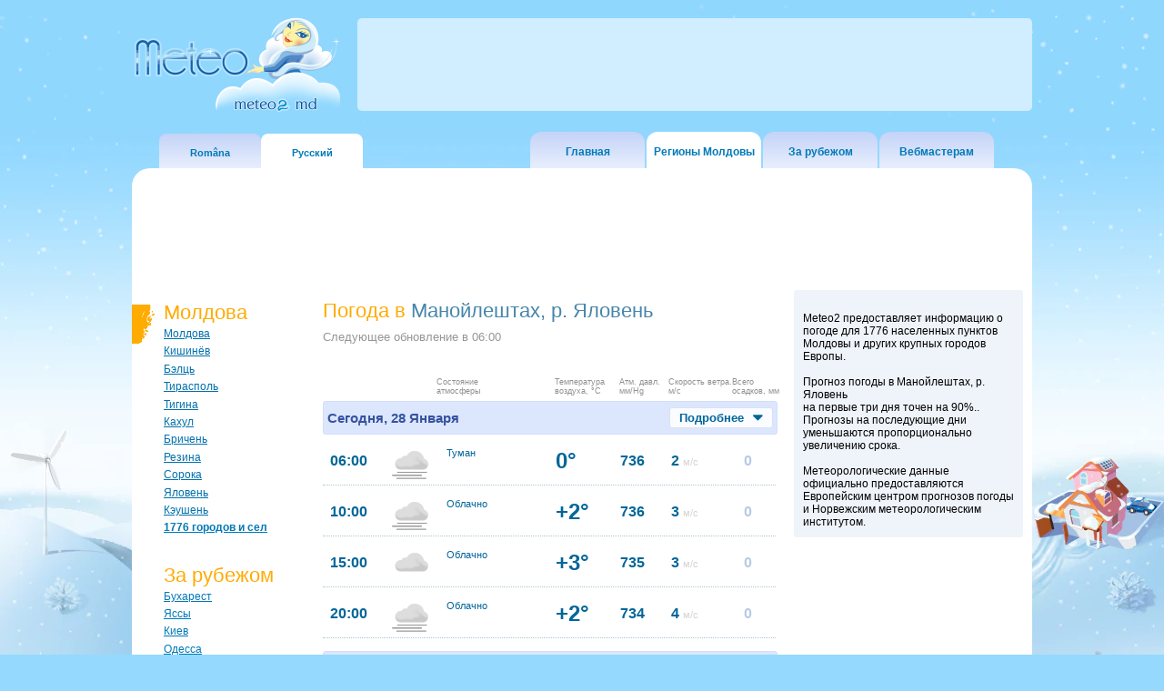

--- FILE ---
content_type: text/html
request_url: https://www.meteo2.md/ru/Prognoza_Meteo_10zile/Ialoveni/Manoilesti
body_size: 7945
content:
<!DOCTYPE html>
<html lang="ro">

<head>
    <title>
        Погода в Манойлештах, время в Манойлештах прогноз погоды в Манойлештах    </title>

    <meta http-equiv="Content-Type" content="text/html; charset=UTF-8" />
    <meta charset="UTF-8">
    <script src="https://code.jquery.com/jquery-3.7.1.js"
        integrity="sha256-eKhayi8LEQwp4NKxN+CfCh+3qOVUtJn3QNZ0TciWLP4=" crossorigin="anonymous"></script>
    <meta name="description" content="
    Прогноз погоды в Манойлештах , район Яловенах и по всей Молдове, на 10 дней" />
    <meta name="viewport" content="width=device-width, initial-scale=1">

    <meta property="og:type" content="page" />
    <meta property="og:url" content="https://www.meteo2.md/ru/Prognoza_Meteo_10zile/Ialoveni/Manoilesti" />
            <meta property="og:title" content="
		Погода в Манойлештах, время в Манойлештах прогноз погоды в Манойлештах	" />
        <meta property="og:image" content="https://www.meteo2.md/img/meteo2_share.jpg" />
        <meta property="og:description" content="
		Прогноз погоды в Манойлештах , район Яловенах и по всей Молдове, на 10 дней  " />
    <!-- Icon for PWA Start -->
    <link rel="icon" type="image/x-icon" href="/icons6/clearsky_day.svg">

    <!-- Icon for PWA Finish -->
    <link href="/css/stilus.css?v3.041" rel="stylesheet" type="text/css" />
    <link href="/css/print.css" rel="stylesheet" type="text/css" media="print" />


        <!-- Google tag (gtag.js) -->
    <script async src="https://www.googletagmanager.com/gtag/js?id=G-MHT1SMPE0N"></script>
    <script>
        window.dataLayer = window.dataLayer || [];

        function gtag() {
            dataLayer.push(arguments);
        }
        gtag('js', new Date());
        gtag('config', 'G-MHT1SMPE0N');
    </script>
</head>



<body>
    <div id="js__common-adds-script-desktop"></div>
    <style>
        @media screen and (min-width: 550px) {
            body {
                background-image: url("/img/fundal_meteo_meteo_iarna_dec_ian.webp");
                background-position: center top;
                background-repeat: no-repeat;
                background-size: cover;
                background-attachment: fixed;
            }

            .divtop {
                background: url("/img/fundal_meteo_meteo_iarna_dec_ian.webp") no-repeat center top !important;
            }
        }

        @media screen and (max-width: 1920px) {
            body {
                background: #95d9fe url("/img/fundal_meteo_meteo_iarna_dec_ian.webp") no-repeat center top fixed !important
            }
        }

        @media screen and (max-width: 1024px) {
            body {
                background: none !important;
                background-color: #9fdbfe !important;
            }
        }
    </style>


    <div class="c990">
        <!--1. Header-->

        <div id="Header">
            <div class="header_top">

                <div id="Logo">

                    <a href="/">
                        <img src="/img/logos/meteo_moldova_iarna.png" alt="Meteo2 – Погода в Молдове"
                            width="230" height="129" />
                    </a>

                </div>

            </div>
                        <div class="langbox_mobile lang_ru">
                <a href="/ro/Prognoza_Meteo_10zile/Ialoveni/Manoilesti"
                    >Româna</a>
                <a href="/ru/Prognoza_Meteo_10zile/Ialoveni/Manoilesti"
                    class="active">Русский</a>
            </div>

            <div id="B_Top">
                <div class="langbox_one lang_ru">
                    <a href="/ro/Prognoza_Meteo_10zile/Ialoveni/Manoilesti"
                        >Româna</a>
                    <a href="/ru/Prognoza_Meteo_10zile/Ialoveni/Manoilesti"
                        class="active">Русский</a>
                </div>
                <div class="langbox lang_ru">
                    <a href="/ro/Prognoza_Meteo_10zile/Ialoveni/Manoilesti"
                        >Româna</a>
                    <a href="/ru/Prognoza_Meteo_10zile/Ialoveni/Manoilesti"
                        class="active">Русский</a>
                </div>
                <!--Top Menu-->
                <div id="TopMenu">
                                            <a href="/ru" class="TopMenu home">
                            Главная                        </a>
                    
                                            <i><b></b></i><a href="/ru/районы/"
                            class="TopMenu active">
                            Регионы Молдовы                        </a>
                    
                                            <a href="/ru/за_рубежом/" class="TopMenu">
                            За рубежом                        </a>
                    
                                                                        <a href="/ru/Webmasters/" class="TopMenu web_master">
                                Вебмастерам                            </a>
                                                            </div>
            </div>
        </div>
        <div id="Middle">
            <div id="Inside"                 style="padding-top:130px;"
                >
                <div id="LeftSide">
                    <div id="SearchField" style="display: none">

                        <div class="Input">
                            <form action="/ru/gsearch/" id="csea-search-box">
                                <div>
                                    <input type="hidden" name="cx" value="partner-pub-8674268101049454:6234327494" />
                                    <input type="hidden" name="cof" value="FORID:11" />
                                    <input type="hidden" name="ie" value="UTF-8" />
                                    <input type="text" name="q" size="12" />
                                    <input type="submit" name="sa" value="Ok" />
                                </div>
                            </form>
                        </div>
                                                    <div class="Example">
                                Ваш город                            
                            </div>
                    </div>
                    <div class="Menu">

                        
                            <h1 title="Погода в Молдова">
                                Молдова                            </h1>

                            <h2><a title="Погода в Молдова"
                                    href="/ru/прогноз_погоды/Молдова/Молдова/">
                                    Молдова                                </a></h2>

                            <h2>
                                <a href="/ru/прогноз_погоды/Кишинёв/Кишинёв/" 
		   title="Погода в Кишинёв">Кишинёв</a>                            </h2>
                            <h2>
                                <a href="/ru/прогноз_погоды/Бэлць/Бэлць/" 
		   title="Погода в Бэлць">Бэлць</a>                            </h2>
                            <h2>
                                <a href="/ru/прогноз_погоды/Приднестровья/Тирасполь/" 
		   title="Погода в Тирасполь">Тирасполь</a>                            </h2>
                            <h2>
                                <a href="/ru/прогноз_погоды/Бендер/Тигина/" 
		   title="Погода в Тигина">Тигина</a>                            </h2>
                            <h2>
                                <a href="/ru/прогноз_погоды/Кахул/Кахул/" 
		   title="Погода в Кахул">Кахул</a>                            </h2>
                            <h2>
                                <a href="/ru/прогноз_погоды/Бричень/Бричень/" 
		   title="Погода в Бричень">Бричень</a>                            </h2>
                            <h2>
                                <a href="/ru/прогноз_погоды/Резина/Резина/" 
		   title="Погода в Резина">Резина</a>                            </h2>
                            <h2>
                                <a href="/ru/прогноз_погоды/Сорока/Сорока/" 
		   title="Погода в Сорока">Сорока</a>                            </h2>
                            <h2>
                                <a href="/ru/прогноз_погоды/Яловень/Яловень/" 
		   title="Погода в Яловень">Яловень</a>                            </h2>
                            <h2>
                                <a href="/ru/прогноз_погоды/Кэушень/Кэушень/" 
		   title="Погода в Кэушень">Кэушень</a>                            </h2>

                        
                        <span class="h2"><strong><a
                                    href="/ru/районы/"
                                    title="Погода по всей Молдове">
                                    1776 городов и сел                                                                    </a></strong></span>
                    </div>
                    <div class="Menu" style="background:none">

                        
                            <h1 title="Погода за рубежом">
                                За рубежом                            </h1>
                            <span class="h2">
                                <a href="/ru/прогноз_погоды/Румыния/Бухарест/" 
		   title="Погода в Бухарест">Бухарест</a>                            </span>
                            <span class="h2">
                                <a href="/ru/прогноз_погоды/Румыния/Яссы/" 
		   title="Погода в Яссы">Яссы</a>                            </span>
                            <span class="h2">
                                <a href="/ru/прогноз_погоды/Украина/Киев/" 
		   title="Погода в Киев">Киев</a>                            </span>
                            <span class="h2">
                                <a href="/ru/прогноз_погоды/Украина/Одесса/" 
		   title="Погода в Одесса">Одесса</a>                            </span>
                            <span class="h2">
                                <a href="/ru/прогноз_погоды/Россия/Москва/" 
		   title="Погода в Москва">Москва</a>                            </span>
                            <span class="h2">
                                <a href="/ru/прогноз_погоды/Италия/Торино/" 
		   title="Погода в Торино">Торино</a>                            </span>
                            <span class="h2">
                                <a href="/ru/прогноз_погоды/Португалия/Лиссабона/" 
		   title="Погода в Лиссабона">Лиссабона</a>                            </span>
                            <span class="h2">
                                <a href="/ru/прогноз_погоды/Германия/Франкфурт/" 
		   title="Погода в Франкфурт">Франкфурт</a>                            </span>
                            <span class="h2">
                                <a href="/ru/прогноз_погоды/Греция/Афины/" 
		   title="Погода в Афины">Афины</a>                            </span>
                        
                        <span class="h2">
                            <strong>
                                <a
                                    href="/ru/за_рубежом/">
                                    ... другие города                                    
                                </a>
                            </strong>
                        </span>
                    </div>

                    
                                                    <div id="BackHome"><a href="/" title="Прогноз погоды для всех регионов страны">
                                    Главная                                </a></div>
                        

                    
                    
                </div>
                
<!--2.2 Center-->
<div id="Center">
    <div id="CenterInside">

        <!--2.2.1 Forecast-->


        <div id="Forecast">
            <div class="TitlePage">
                <h1>
                    <span>
                        Погода в                    </span> <strong style="padding-right:.5em;">
                        Манойлештах, р. Яловень                    </strong>

                                            <span class="update2">
                            Следующее обновление в <span> 06:00                            </span>
                        </span>
                </h1>

            </div>

            <!-- Mobile banner -->
            <div class="inside_adds_fcast" id="js__forecast-top">
            </div>
            <!-- <div class="inside_adds_fcast" id="_js__forecast-top"> -->
                        <!-- </div> -->
            <!--Card-->

            
            
            <!--2.2.1.1 Weather Data-->
            <div id="Meteo">
                <!-- Block -->
                <div class="Block">

                    <!-- TitleRow2 -->
                    <div class="TitleRow2">
                        <div class="Blank">&nbsp;</div>
                        <div class="Condit">
                            Состояние <br /> атмосферы                        </div>
                        <div class="Temper">
                            Температура воздуха, &deg;C                        </div>
                        <div class="Press">
                            Атм. давл. мм/Hg                        </div>
                        <div class="WindSpeed">
                            Скорость ветра.<br /> м/с                        </div>
                        <div class="Precipmm">
                            Всего осадков, мм                        </div>
                    </div>
                    <div class="TitleRow " data-targetAction="show" onclick="toggleHiddenItems(this)">

                        <p>
                            Сегодня, 28 Января                        </p>
                                                    <div class="more-btn noselect">
                                <span class="btn">Подробнее</span>
                                <img src="/img/caret-down.svg" alt="Подробнее">
                            </div>
                                            </div>
                                                                                                                        <div class="Row  6h">
                    <div class="Time">06:00</div>
                    <div class="Icon">

                                                    <img class="1h" src="/icons6/fog.svg" alt="Туман" title="Туман" width="43" height="43" />
                            <img class="6h" style="display: none" src="/icons6/fog.svg" alt="Туман" title="Туман" width="43" height="43" />
                        
                        
                    </div>
                    <div class="Precip">
                                                    <span class="6h">Туман</span>
                                            </div>
                    <div class="Temper">

                                                0&deg;
                    </div>
                    <div class="Press">736</div>
                    <div class="Wind">
                        <i>2 <span>
                                м/с                            </span></i>

                    </div>

                    <div class="Precipmm" style="color:#b8cae4">

                        0</div>

                </div>
                                                                                                                <div class="Row  hidden">
                    <div class="Time">07:00</div>
                    <div class="Icon">

                        
                                                    <img class="1h" src="/icons6/fog.svg" alt="Туман" title="Туман" width="43" height="43" />
                        
                    </div>
                    <div class="Precip">
                                                    <span class="1h">Туман</span>
                                            </div>
                    <div class="Temper">

                                                0&deg;
                    </div>
                    <div class="Press">735</div>
                    <div class="Wind">
                        <i>3 <span>
                                м/с                            </span></i>

                    </div>

                    <div class="Precipmm" style="color:#b8cae4">

                        0</div>

                </div>
                                                                                                                <div class="Row  hidden">
                    <div class="Time">08:00</div>
                    <div class="Icon">

                        
                                                    <img class="1h" src="/icons6/fog.svg" alt="Туман" title="Туман" width="43" height="43" />
                        
                    </div>
                    <div class="Precip">
                                                    <span class="1h">Туман</span>
                                            </div>
                    <div class="Temper">

                                                0&deg;
                    </div>
                    <div class="Press">736</div>
                    <div class="Wind">
                        <i>3 <span>
                                м/с                            </span></i>

                    </div>

                    <div class="Precipmm" style="color:#b8cae4">

                        0</div>

                </div>
                                                                                                                <div class="Row  hidden">
                    <div class="Time">09:00</div>
                    <div class="Icon">

                        
                                                    <img class="1h" src="/icons6/fog.svg" alt="Туман" title="Туман" width="43" height="43" />
                        
                    </div>
                    <div class="Precip">
                                                    <span class="1h">Туман</span>
                                            </div>
                    <div class="Temper">

                                                +1&deg;
                    </div>
                    <div class="Press">736</div>
                    <div class="Wind">
                        <i>2 <span>
                                м/с                            </span></i>

                    </div>

                    <div class="Precipmm" style="color:#b8cae4">

                        0</div>

                </div>
                                                                                                                <div class="Row  6h">
                    <div class="Time">10:00</div>
                    <div class="Icon">

                                                    <img class="1h" src="/icons6/fog.svg" alt="Туман" title="Туман" width="43" height="43" />
                            <img class="6h" style="display: none" src="/icons6/cloudy.svg" alt="Облачно" title="Облачно" width="43" height="43" />
                        
                        
                    </div>
                    <div class="Precip">
                                                    <span class="6h">Облачно</span>
                                            </div>
                    <div class="Temper">

                                                +2&deg;
                    </div>
                    <div class="Press">736</div>
                    <div class="Wind">
                        <i>3 <span>
                                м/с                            </span></i>

                    </div>

                    <div class="Precipmm" style="color:#b8cae4">

                        0</div>

                </div>
                                                                                                                <div class="Row  hidden">
                    <div class="Time">11:00</div>
                    <div class="Icon">

                        
                                                    <img class="1h" src="/icons6/fog.svg" alt="Туман" title="Туман" width="43" height="43" />
                        
                    </div>
                    <div class="Precip">
                                                    <span class="1h">Туман</span>
                                            </div>
                    <div class="Temper">

                                                +2&deg;
                    </div>
                    <div class="Press">736</div>
                    <div class="Wind">
                        <i>3 <span>
                                м/с                            </span></i>

                    </div>

                    <div class="Precipmm" style="color:#b8cae4">

                        0</div>

                </div>
                                                                                                                <div class="Row  hidden">
                    <div class="Time">12:00</div>
                    <div class="Icon">

                        
                                                    <img class="1h" src="/icons6/fog.svg" alt="Туман" title="Туман" width="43" height="43" />
                        
                    </div>
                    <div class="Precip">
                                                    <span class="1h">Туман</span>
                                            </div>
                    <div class="Temper">

                                                +3&deg;
                    </div>
                    <div class="Press">736</div>
                    <div class="Wind">
                        <i>3 <span>
                                м/с                            </span></i>

                    </div>

                    <div class="Precipmm" style="color:#b8cae4">

                        0</div>

                </div>
                                                                                                                <div class="Row  hidden">
                    <div class="Time">13:00</div>
                    <div class="Icon">

                        
                                                    <img class="1h" src="/icons6/fog.svg" alt="Туман" title="Туман" width="43" height="43" />
                        
                    </div>
                    <div class="Precip">
                                                    <span class="1h">Туман</span>
                                            </div>
                    <div class="Temper">

                                                +3&deg;
                    </div>
                    <div class="Press">735</div>
                    <div class="Wind">
                        <i>3 <span>
                                м/с                            </span></i>

                    </div>

                    <div class="Precipmm" style="color:#b8cae4">

                        0</div>

                </div>
                                                                                                                <div class="Row  hidden">
                    <div class="Time">14:00</div>
                    <div class="Icon">

                        
                                                    <img class="1h" src="/icons6/cloudy.svg" alt="Облачно" title="Облачно" width="43" height="43" />
                        
                    </div>
                    <div class="Precip">
                                                    <span class="1h">Облачно</span>
                                            </div>
                    <div class="Temper">

                                                +3&deg;
                    </div>
                    <div class="Press">735</div>
                    <div class="Wind">
                        <i>3 <span>
                                м/с                            </span></i>

                    </div>

                    <div class="Precipmm" style="color:#b8cae4">

                        0</div>

                </div>
                                                                                                                <div class="Row  6h">
                    <div class="Time">15:00</div>
                    <div class="Icon">

                                                    <img class="1h" src="/icons6/cloudy.svg" alt="Облачно" title="Облачно" width="43" height="43" />
                            <img class="6h" style="display: none" src="/icons6/cloudy.svg" alt="Облачно" title="Облачно" width="43" height="43" />
                        
                        
                    </div>
                    <div class="Precip">
                                                    <span class="6h">Облачно</span>
                                            </div>
                    <div class="Temper">

                                                +3&deg;
                    </div>
                    <div class="Press">735</div>
                    <div class="Wind">
                        <i>3 <span>
                                м/с                            </span></i>

                    </div>

                    <div class="Precipmm" style="color:#b8cae4">

                        0</div>

                </div>
                                                                                                                <div class="Row  hidden">
                    <div class="Time">16:00</div>
                    <div class="Icon">

                        
                                                    <img class="1h" src="/icons6/cloudy.svg" alt="Облачно" title="Облачно" width="43" height="43" />
                        
                    </div>
                    <div class="Precip">
                                                    <span class="1h">Облачно</span>
                                            </div>
                    <div class="Temper">

                                                +3&deg;
                    </div>
                    <div class="Press">735</div>
                    <div class="Wind">
                        <i>3 <span>
                                м/с                            </span></i>

                    </div>

                    <div class="Precipmm" style="color:#b8cae4">

                        0</div>

                </div>
                                                                                                                <div class="Row  hidden">
                    <div class="Time">17:00</div>
                    <div class="Icon">

                        
                                                    <img class="1h" src="/icons6/cloudy.svg" alt="Облачно" title="Облачно" width="43" height="43" />
                        
                    </div>
                    <div class="Precip">
                                                    <span class="1h">Облачно</span>
                                            </div>
                    <div class="Temper">

                                                +2&deg;
                    </div>
                    <div class="Press">734</div>
                    <div class="Wind">
                        <i>3 <span>
                                м/с                            </span></i>

                    </div>

                    <div class="Precipmm" style="color:#b8cae4">

                        0</div>

                </div>
                                                                                                                <div class="Row  hidden">
                    <div class="Time">18:00</div>
                    <div class="Icon">

                        
                                                    <img class="1h" src="/icons6/cloudy.svg" alt="Облачно" title="Облачно" width="43" height="43" />
                        
                    </div>
                    <div class="Precip">
                                                    <span class="1h">Облачно</span>
                                            </div>
                    <div class="Temper">

                                                +2&deg;
                    </div>
                    <div class="Press">734</div>
                    <div class="Wind">
                        <i>4 <span>
                                м/с                            </span></i>

                    </div>

                    <div class="Precipmm" style="color:#b8cae4">

                        0</div>

                </div>
                                                                                                                <div class="Row  hidden">
                    <div class="Time">19:00</div>
                    <div class="Icon">

                        
                                                    <img class="1h" src="/icons6/fog.svg" alt="Туман" title="Туман" width="43" height="43" />
                        
                    </div>
                    <div class="Precip">
                                                    <span class="1h">Туман</span>
                                            </div>
                    <div class="Temper">

                                                +2&deg;
                    </div>
                    <div class="Press">734</div>
                    <div class="Wind">
                        <i>4 <span>
                                м/с                            </span></i>

                    </div>

                    <div class="Precipmm" style="color:#b8cae4">

                        0</div>

                </div>
                                                                                                                <div class="Row  6h">
                    <div class="Time">20:00</div>
                    <div class="Icon">

                                                    <img class="1h" src="/icons6/fog.svg" alt="Туман" title="Туман" width="43" height="43" />
                            <img class="6h" style="display: none" src="/icons6/cloudy.svg" alt="Облачно" title="Облачно" width="43" height="43" />
                        
                        
                    </div>
                    <div class="Precip">
                                                    <span class="6h">Облачно</span>
                                            </div>
                    <div class="Temper">

                                                +2&deg;
                    </div>
                    <div class="Press">734</div>
                    <div class="Wind">
                        <i>4 <span>
                                м/с                            </span></i>

                    </div>

                    <div class="Precipmm" style="color:#b8cae4">

                        0</div>

                </div>
                                                                                                                <div class="Row  hidden">
                    <div class="Time">21:00</div>
                    <div class="Icon">

                        
                                                    <img class="1h" src="/icons6/cloudy.svg" alt="Облачно" title="Облачно" width="43" height="43" />
                        
                    </div>
                    <div class="Precip">
                                                    <span class="1h">Облачно</span>
                                            </div>
                    <div class="Temper">

                                                +2&deg;
                    </div>
                    <div class="Press">733</div>
                    <div class="Wind">
                        <i>4 <span>
                                м/с                            </span></i>

                    </div>

                    <div class="Precipmm" style="color:#b8cae4">

                        0</div>

                </div>
                                                                                                                <div class="Row  hidden">
                    <div class="Time">22:00</div>
                    <div class="Icon">

                        
                                                    <img class="1h" src="/icons6/cloudy.svg" alt="Облачно" title="Облачно" width="43" height="43" />
                        
                    </div>
                    <div class="Precip">
                                                    <span class="1h">Облачно</span>
                                            </div>
                    <div class="Temper">

                                                +2&deg;
                    </div>
                    <div class="Press">733</div>
                    <div class="Wind">
                        <i>4 <span>
                                м/с                            </span></i>

                    </div>

                    <div class="Precipmm" style="color:#b8cae4">

                        0</div>

                </div>
                                                                                                                <div class="Row  hidden">
                    <div class="Time">23:00</div>
                    <div class="Icon">

                        
                                                    <img class="1h" src="/icons6/cloudy.svg" alt="Облачно" title="Облачно" width="43" height="43" />
                        
                    </div>
                    <div class="Precip">
                                                    <span class="1h">Облачно</span>
                                            </div>
                    <div class="Temper">

                                                +1&deg;
                    </div>
                    <div class="Press">733</div>
                    <div class="Wind">
                        <i>4 <span>
                                м/с                            </span></i>

                    </div>

                    <div class="Precipmm" style="color:#b8cae4">

                        0</div>

                </div>
                            </div>
                                <div class="Block">

                    <div class="TitleRow " data-targetAction="show" onclick="toggleHiddenItems(this)">
                        <p>
                            Четверг, 29 Января                        </p>
                                                    <div class="more-btn noselect">
                                <span class="btn">Подробнее</span>
                                <img src="/img/caret-down.svg" alt="Подробнее">
                            </div>
                                            </div>
                                                                                                                    <div class="Row  hidden">
                    <div class="Time">00:00</div>
                    <div class="Icon">

                        
                                                    <img class="1h" src="/icons6/cloudy.svg" alt="Облачно" title="Облачно" width="43" height="43" />
                        
                    </div>
                    <div class="Precip">
                                                    <span class="1h">Облачно</span>
                                            </div>
                    <div class="Temper">

                                                +1&deg;
                    </div>
                    <div class="Press">733</div>
                    <div class="Wind">
                        <i>4 <span>
                                м/с                            </span></i>

                    </div>

                    <div class="Precipmm" style="color:#b8cae4">

                        0</div>

                </div>
                                                                                                                <div class="Row  hidden">
                    <div class="Time">01:00</div>
                    <div class="Icon">

                        
                                                    <img class="1h" src="/icons6/cloudy.svg" alt="Облачно" title="Облачно" width="43" height="43" />
                        
                    </div>
                    <div class="Precip">
                                                    <span class="1h">Облачно</span>
                                            </div>
                    <div class="Temper">

                                                +1&deg;
                    </div>
                    <div class="Press">732</div>
                    <div class="Wind">
                        <i>3 <span>
                                м/с                            </span></i>

                    </div>

                    <div class="Precipmm" style="color:#b8cae4">

                        0</div>

                </div>
                                                                                                                <div class="Row  6h">
                    <div class="Time">02:00</div>
                    <div class="Icon">

                                                    <img class="1h" src="/icons6/cloudy.svg" alt="Облачно" title="Облачно" width="43" height="43" />
                            <img class="6h" style="display: none" src="/icons6/cloudy.svg" alt="Облачно" title="Облачно" width="43" height="43" />
                        
                        
                    </div>
                    <div class="Precip">
                                                    <span class="6h">Облачно</span>
                                            </div>
                    <div class="Temper">

                                                +1&deg;
                    </div>
                    <div class="Press">732</div>
                    <div class="Wind">
                        <i>3 <span>
                                м/с                            </span></i>

                    </div>

                    <div class="Precipmm" style="color:#b8cae4">

                        0</div>

                </div>
                                                                                                                <div class="Row  hidden">
                    <div class="Time">03:00</div>
                    <div class="Icon">

                        
                                                    <img class="1h" src="/icons6/cloudy.svg" alt="Облачно" title="Облачно" width="43" height="43" />
                        
                    </div>
                    <div class="Precip">
                                                    <span class="1h">Облачно</span>
                                            </div>
                    <div class="Temper">

                                                0&deg;
                    </div>
                    <div class="Press">732</div>
                    <div class="Wind">
                        <i>3 <span>
                                м/с                            </span></i>

                    </div>

                    <div class="Precipmm" style="color:#b8cae4">

                        0</div>

                </div>
                                                                                                                <div class="Row  hidden">
                    <div class="Time">04:00</div>
                    <div class="Icon">

                        
                                                    <img class="1h" src="/icons6/cloudy.svg" alt="Облачно" title="Облачно" width="43" height="43" />
                        
                    </div>
                    <div class="Precip">
                                                    <span class="1h">Облачно</span>
                                            </div>
                    <div class="Temper">

                                                +1&deg;
                    </div>
                    <div class="Press">732</div>
                    <div class="Wind">
                        <i>3 <span>
                                м/с                            </span></i>

                    </div>

                    <div class="Precipmm" style="color:#b8cae4">

                        0</div>

                </div>
                                                                                                                <div class="Row  hidden">
                    <div class="Time">05:00</div>
                    <div class="Icon">

                        
                                                    <img class="1h" src="/icons6/cloudy.svg" alt="Облачно" title="Облачно" width="43" height="43" />
                        
                    </div>
                    <div class="Precip">
                                                    <span class="1h">Облачно</span>
                                            </div>
                    <div class="Temper">

                                                +1&deg;
                    </div>
                    <div class="Press">732</div>
                    <div class="Wind">
                        <i>2 <span>
                                м/с                            </span></i>

                    </div>

                    <div class="Precipmm" style="color:#b8cae4">

                        0</div>

                </div>
                                                                                                                <div class="Row  hidden">
                    <div class="Time">06:00</div>
                    <div class="Icon">

                        
                                                    <img class="1h" src="/icons6/cloudy.svg" alt="Облачно" title="Облачно" width="43" height="43" />
                        
                    </div>
                    <div class="Precip">
                                                    <span class="1h">Облачно</span>
                                            </div>
                    <div class="Temper">

                                                +1&deg;
                    </div>
                    <div class="Press">731</div>
                    <div class="Wind">
                        <i>2 <span>
                                м/с                            </span></i>

                    </div>

                    <div class="Precipmm" style="color:#b8cae4">

                        0</div>

                </div>
                                                                                                                <div class="Row  hidden">
                    <div class="Time">07:00</div>
                    <div class="Icon">

                        
                                                    <img class="1h" src="/icons6/cloudy.svg" alt="Облачно" title="Облачно" width="43" height="43" />
                        
                    </div>
                    <div class="Precip">
                                                    <span class="1h">Облачно</span>
                                            </div>
                    <div class="Temper">

                                                0&deg;
                    </div>
                    <div class="Press">731</div>
                    <div class="Wind">
                        <i>2 <span>
                                м/с                            </span></i>

                    </div>

                    <div class="Precipmm" style="color:#b8cae4">

                        0</div>

                </div>
                                                                                                                <div class="Row  6h">
                    <div class="Time">08:00</div>
                    <div class="Icon">

                                                    <img class="1h" src="/icons6/cloudy.svg" alt="Облачно" title="Облачно" width="43" height="43" />
                            <img class="6h" style="display: none" src="/icons6/cloudy.svg" alt="Облачно" title="Облачно" width="43" height="43" />
                        
                        
                    </div>
                    <div class="Precip">
                                                    <span class="6h">Облачно</span>
                                            </div>
                    <div class="Temper">

                                                +1&deg;
                    </div>
                    <div class="Press">731</div>
                    <div class="Wind">
                        <i>2 <span>
                                м/с                            </span></i>

                    </div>

                    <div class="Precipmm" style="color:#b8cae4">

                        0</div>

                </div>
                                                                                                                <div class="Row  hidden">
                    <div class="Time">09:00</div>
                    <div class="Icon">

                        
                                                    <img class="1h" src="/icons6/cloudy.svg" alt="Облачно" title="Облачно" width="43" height="43" />
                        
                    </div>
                    <div class="Precip">
                                                    <span class="1h">Облачно</span>
                                            </div>
                    <div class="Temper">

                                                +2&deg;
                    </div>
                    <div class="Press">732</div>
                    <div class="Wind">
                        <i>2 <span>
                                м/с                            </span></i>

                    </div>

                    <div class="Precipmm" style="color:#b8cae4">

                        0</div>

                </div>
                                                                                                                <div class="Row  hidden">
                    <div class="Time">10:00</div>
                    <div class="Icon">

                        
                                                    <img class="1h" src="/icons6/cloudy.svg" alt="Облачно" title="Облачно" width="43" height="43" />
                        
                    </div>
                    <div class="Precip">
                                                    <span class="1h">Облачно</span>
                                            </div>
                    <div class="Temper">

                                                +2&deg;
                    </div>
                    <div class="Press">732</div>
                    <div class="Wind">
                        <i>1 <span>
                                м/с                            </span></i>

                    </div>

                    <div class="Precipmm" style="color:#b8cae4">

                        0</div>

                </div>
                                                                                                                <div class="Row  hidden">
                    <div class="Time">11:00</div>
                    <div class="Icon">

                        
                                                    <img class="1h" src="/icons6/cloudy.svg" alt="Облачно" title="Облачно" width="43" height="43" />
                        
                    </div>
                    <div class="Precip">
                                                    <span class="1h">Облачно</span>
                                            </div>
                    <div class="Temper">

                                                +4&deg;
                    </div>
                    <div class="Press">732</div>
                    <div class="Wind">
                        <i>2 <span>
                                м/с                            </span></i>

                    </div>

                    <div class="Precipmm" style="color:#b8cae4">

                        0</div>

                </div>
                                                                                                                <div class="Row  hidden">
                    <div class="Time">12:00</div>
                    <div class="Icon">

                        
                                                    <img class="1h" src="/icons6/cloudy.svg" alt="Облачно" title="Облачно" width="43" height="43" />
                        
                    </div>
                    <div class="Precip">
                                                    <span class="1h">Облачно</span>
                                            </div>
                    <div class="Temper">

                                                +4&deg;
                    </div>
                    <div class="Press">732</div>
                    <div class="Wind">
                        <i>1 <span>
                                м/с                            </span></i>

                    </div>

                    <div class="Precipmm" style="color:#b8cae4">

                        0</div>

                </div>
                                                                                                                <div class="Row  hidden">
                    <div class="Time">13:00</div>
                    <div class="Icon">

                        
                                                    <img class="1h" src="/icons6/cloudy.svg" alt="Облачно" title="Облачно" width="43" height="43" />
                        
                    </div>
                    <div class="Precip">
                                                    <span class="1h">Облачно</span>
                                            </div>
                    <div class="Temper">

                                                +5&deg;
                    </div>
                    <div class="Press">731</div>
                    <div class="Wind">
                        <i>1 <span>
                                м/с                            </span></i>

                    </div>

                    <div class="Precipmm" style="color:#b8cae4">

                        0</div>

                </div>
                                                                                                                <div class="Row  6h">
                    <div class="Time">14:00</div>
                    <div class="Icon">

                                                    <img class="1h" src="/icons6/cloudy.svg" alt="Облачно" title="Облачно" width="43" height="43" />
                            <img class="6h" style="display: none" src="/icons6/cloudy.svg" alt="Облачно" title="Облачно" width="43" height="43" />
                        
                        
                    </div>
                    <div class="Precip">
                                                    <span class="6h">Облачно</span>
                                            </div>
                    <div class="Temper">

                                                +5&deg;
                    </div>
                    <div class="Press">731</div>
                    <div class="Wind">
                        <i>1 <span>
                                м/с                            </span></i>

                    </div>

                    <div class="Precipmm" style="color:#b8cae4">

                        0</div>

                </div>
                                                                                                                <div class="Row  hidden">
                    <div class="Time">15:00</div>
                    <div class="Icon">

                        
                                                    <img class="1h" src="/icons6/cloudy.svg" alt="Облачно" title="Облачно" width="43" height="43" />
                        
                    </div>
                    <div class="Precip">
                                                    <span class="1h">Облачно</span>
                                            </div>
                    <div class="Temper">

                                                +5&deg;
                    </div>
                    <div class="Press">732</div>
                    <div class="Wind">
                        <i>2 <span>
                                м/с                            </span></i>

                    </div>

                    <div class="Precipmm" style="color:#b8cae4">

                        0</div>

                </div>
                                                                                                                <div class="Row  hidden">
                    <div class="Time">16:00</div>
                    <div class="Icon">

                        
                                                    <img class="1h" src="/icons6/cloudy.svg" alt="Облачно" title="Облачно" width="43" height="43" />
                        
                    </div>
                    <div class="Precip">
                                                    <span class="1h">Облачно</span>
                                            </div>
                    <div class="Temper">

                                                +4&deg;
                    </div>
                    <div class="Press">732</div>
                    <div class="Wind">
                        <i>2 <span>
                                м/с                            </span></i>

                    </div>

                    <div class="Precipmm" style="color:#b8cae4">

                        0</div>

                </div>
                                                                                                                <div class="Row  hidden">
                    <div class="Time">17:00</div>
                    <div class="Icon">

                        
                                                    <img class="1h" src="/icons6/cloudy.svg" alt="Облачно" title="Облачно" width="43" height="43" />
                        
                    </div>
                    <div class="Precip">
                                                    <span class="1h">Облачно</span>
                                            </div>
                    <div class="Temper">

                                                +2&deg;
                    </div>
                    <div class="Press">732</div>
                    <div class="Wind">
                        <i>2 <span>
                                м/с                            </span></i>

                    </div>

                    <div class="Precipmm" style="color:#b8cae4">

                        0</div>

                </div>
                                                                                                                <div class="Row  hidden">
                    <div class="Time">18:00</div>
                    <div class="Icon">

                        
                                                    <img class="1h" src="/icons6/fog.svg" alt="Туман" title="Туман" width="43" height="43" />
                        
                    </div>
                    <div class="Precip">
                                                    <span class="1h">Туман</span>
                                            </div>
                    <div class="Temper">

                                                +2&deg;
                    </div>
                    <div class="Press">732</div>
                    <div class="Wind">
                        <i>3 <span>
                                м/с                            </span></i>

                    </div>

                    <div class="Precipmm" style="color:#b8cae4">

                        0</div>

                </div>
                                                                                                                <div class="Row  hidden">
                    <div class="Time">19:00</div>
                    <div class="Icon">

                        
                                                    <img class="1h" src="/icons6/fog.svg" alt="Туман" title="Туман" width="43" height="43" />
                        
                    </div>
                    <div class="Precip">
                                                    <span class="1h">Туман</span>
                                            </div>
                    <div class="Temper">

                                                +1&deg;
                    </div>
                    <div class="Press">732</div>
                    <div class="Wind">
                        <i>2 <span>
                                м/с                            </span></i>

                    </div>

                    <div class="Precipmm" style="color:#b8cae4">

                        0</div>

                </div>
                                                                                                                <div class="Row  6h">
                    <div class="Time">20:00</div>
                    <div class="Icon">

                                                    <img class="1h" src="/icons6/fog.svg" alt="Туман" title="Туман" width="43" height="43" />
                            <img class="6h" style="display: none" src="/icons6/fog.svg" alt="Туман" title="Туман" width="43" height="43" />
                        
                        
                    </div>
                    <div class="Precip">
                                                    <span class="6h">Туман</span>
                                            </div>
                    <div class="Temper">

                                                +1&deg;
                    </div>
                    <div class="Press">732</div>
                    <div class="Wind">
                        <i>3 <span>
                                м/с                            </span></i>

                    </div>

                    <div class="Precipmm" style="color:#b8cae4">

                        0</div>

                </div>
                                                                                                                <div class="Row  hidden">
                    <div class="Time">21:00</div>
                    <div class="Icon">

                        
                                                    <img class="1h" src="/icons6/fog.svg" alt="Туман" title="Туман" width="43" height="43" />
                        
                    </div>
                    <div class="Precip">
                                                    <span class="1h">Туман</span>
                                            </div>
                    <div class="Temper">

                                                +1&deg;
                    </div>
                    <div class="Press">732</div>
                    <div class="Wind">
                        <i>3 <span>
                                м/с                            </span></i>

                    </div>

                    <div class="Precipmm" style="color:#b8cae4">

                        0</div>

                </div>
                                                                                                                <div class="Row  hidden">
                    <div class="Time">22:00</div>
                    <div class="Icon">

                        
                                                    <img class="1h" src="/icons6/fog.svg" alt="Туман" title="Туман" width="43" height="43" />
                        
                    </div>
                    <div class="Precip">
                                                    <span class="1h">Туман</span>
                                            </div>
                    <div class="Temper">

                                                +1&deg;
                    </div>
                    <div class="Press">733</div>
                    <div class="Wind">
                        <i>3 <span>
                                м/с                            </span></i>

                    </div>

                    <div class="Precipmm" style="color:#b8cae4">

                        0</div>

                </div>
                                                                                                                <div class="Row  hidden">
                    <div class="Time">23:00</div>
                    <div class="Icon">

                        
                                                    <img class="1h" src="/icons6/fog.svg" alt="Туман" title="Туман" width="43" height="43" />
                        
                    </div>
                    <div class="Precip">
                                                    <span class="1h">Туман</span>
                                            </div>
                    <div class="Temper">

                                                +1&deg;
                    </div>
                    <div class="Press">733</div>
                    <div class="Wind">
                        <i>3 <span>
                                м/с                            </span></i>

                    </div>

                    <div class="Precipmm" style="color:#b8cae4">

                        0</div>

                </div>
                            </div>
                                <div class="Block">

                    <div class="TitleRow " data-targetAction="show" onclick="toggleHiddenItems(this)">
                        <p>
                            Пятница, 30 Января                        </p>
                                                    <div class="more-btn noselect">
                                <span class="btn">Подробнее</span>
                                <img src="/img/caret-down.svg" alt="Подробнее">
                            </div>
                                            </div>
                                                                                                                    <div class="Row  hidden">
                    <div class="Time">00:00</div>
                    <div class="Icon">

                        
                                                    <img class="1h" src="/icons6/fog.svg" alt="Туман" title="Туман" width="43" height="43" />
                        
                    </div>
                    <div class="Precip">
                                                    <span class="1h">Туман</span>
                                            </div>
                    <div class="Temper">

                                                +1&deg;
                    </div>
                    <div class="Press">733</div>
                    <div class="Wind">
                        <i>3 <span>
                                м/с                            </span></i>

                    </div>

                    <div class="Precipmm" style="color:#b8cae4">

                        0</div>

                </div>
                                                                                                                <div class="Row  hidden">
                    <div class="Time">01:00</div>
                    <div class="Icon">

                        
                                                    <img class="1h" src="/icons6/fog.svg" alt="Туман" title="Туман" width="43" height="43" />
                        
                    </div>
                    <div class="Precip">
                                                    <span class="1h">Туман</span>
                                            </div>
                    <div class="Temper">

                                                +1&deg;
                    </div>
                    <div class="Press">733</div>
                    <div class="Wind">
                        <i>3 <span>
                                м/с                            </span></i>

                    </div>

                    <div class="Precipmm" style="color:#b8cae4">

                        0</div>

                </div>
                                                                                                                <div class="Row  6h">
                    <div class="Time">02:00</div>
                    <div class="Icon">

                                                    <img class="1h" src="/icons6/fog.svg" alt="Туман" title="Туман" width="43" height="43" />
                            <img class="6h" style="display: none" src="/icons6/cloudy.svg" alt="Облачно" title="Облачно" width="43" height="43" />
                        
                        
                    </div>
                    <div class="Precip">
                                                    <span class="6h">Облачно</span>
                                            </div>
                    <div class="Temper">

                                                +1&deg;
                    </div>
                    <div class="Press">733</div>
                    <div class="Wind">
                        <i>3 <span>
                                м/с                            </span></i>

                    </div>

                    <div class="Precipmm" style="color:#b8cae4">

                        0</div>

                </div>
                                                                                                                <div class="Row  hidden">
                    <div class="Time">03:00</div>
                    <div class="Icon">

                        
                                                    <img class="1h" src="/icons6/fog.svg" alt="Туман" title="Туман" width="43" height="43" />
                        
                    </div>
                    <div class="Precip">
                                                    <span class="1h">Туман</span>
                                            </div>
                    <div class="Temper">

                                                +1&deg;
                    </div>
                    <div class="Press">733</div>
                    <div class="Wind">
                        <i>4 <span>
                                м/с                            </span></i>

                    </div>

                    <div class="Precipmm" style="color:#b8cae4">

                        0</div>

                </div>
                                                                                                                <div class="Row  hidden">
                    <div class="Time">04:00</div>
                    <div class="Icon">

                        
                                                    <img class="1h" src="/icons6/fog.svg" alt="Туман" title="Туман" width="43" height="43" />
                        
                    </div>
                    <div class="Precip">
                                                    <span class="1h">Туман</span>
                                            </div>
                    <div class="Temper">

                                                0&deg;
                    </div>
                    <div class="Press">733</div>
                    <div class="Wind">
                        <i>4 <span>
                                м/с                            </span></i>

                    </div>

                    <div class="Precipmm" style="color:#b8cae4">

                        0</div>

                </div>
                                                                                                                <div class="Row  hidden">
                    <div class="Time">05:00</div>
                    <div class="Icon">

                        
                                                    <img class="1h" src="/icons6/cloudy.svg" alt="Облачно" title="Облачно" width="43" height="43" />
                        
                    </div>
                    <div class="Precip">
                                                    <span class="1h">Облачно</span>
                                            </div>
                    <div class="Temper">

                                                +1&deg;
                    </div>
                    <div class="Press">733</div>
                    <div class="Wind">
                        <i>4 <span>
                                м/с                            </span></i>

                    </div>

                    <div class="Precipmm" style="color:#b8cae4">

                        0</div>

                </div>
                                                                                                                <div class="Row  hidden">
                    <div class="Time">06:00</div>
                    <div class="Icon">

                        
                                                    <img class="1h" src="/icons6/cloudy.svg" alt="Облачно" title="Облачно" width="43" height="43" />
                        
                    </div>
                    <div class="Precip">
                                                    <span class="1h">Облачно</span>
                                            </div>
                    <div class="Temper">

                                                0&deg;
                    </div>
                    <div class="Press">733</div>
                    <div class="Wind">
                        <i>4 <span>
                                м/с                            </span></i>

                    </div>

                    <div class="Precipmm" style="color:#b8cae4">

                        0</div>

                </div>
                                                                                                                <div class="Row  hidden">
                    <div class="Time">07:00</div>
                    <div class="Icon">

                        
                                                    <img class="1h" src="/icons6/cloudy.svg" alt="Облачно" title="Облачно" width="43" height="43" />
                        
                    </div>
                    <div class="Precip">
                                                    <span class="1h">Облачно</span>
                                            </div>
                    <div class="Temper">

                                                0&deg;
                    </div>
                    <div class="Press">733</div>
                    <div class="Wind">
                        <i>4 <span>
                                м/с                            </span></i>

                    </div>

                    <div class="Precipmm" style="color:#b8cae4">

                        0</div>

                </div>
                                                                                                                <div class="Row  6h">
                    <div class="Time">08:00</div>
                    <div class="Icon">

                                                    <img class="1h" src="/icons6/cloudy.svg" alt="Облачно" title="Облачно" width="43" height="43" />
                            <img class="6h" style="display: none" src="/icons6/cloudy.svg" alt="Облачно" title="Облачно" width="43" height="43" />
                        
                        
                    </div>
                    <div class="Precip">
                                                    <span class="6h">Облачно</span>
                                            </div>
                    <div class="Temper">

                                                0&deg;
                    </div>
                    <div class="Press">733</div>
                    <div class="Wind">
                        <i>5 <span>
                                м/с                            </span></i>

                    </div>

                    <div class="Precipmm" style="color:#b8cae4">

                        0</div>

                </div>
                                                                                                                <div class="Row  hidden">
                    <div class="Time">09:00</div>
                    <div class="Icon">

                        
                                                    <img class="1h" src="/icons6/fog.svg" alt="Туман" title="Туман" width="43" height="43" />
                        
                    </div>
                    <div class="Precip">
                                                    <span class="1h">Туман</span>
                                            </div>
                    <div class="Temper">

                                                +1&deg;
                    </div>
                    <div class="Press">733</div>
                    <div class="Wind">
                        <i>5 <span>
                                м/с                            </span></i>

                    </div>

                    <div class="Precipmm" style="color:#b8cae4">

                        0</div>

                </div>
                                                                                                                <div class="Row  hidden">
                    <div class="Time">10:00</div>
                    <div class="Icon">

                        
                                                    <img class="1h" src="/icons6/cloudy.svg" alt="Облачно" title="Облачно" width="43" height="43" />
                        
                    </div>
                    <div class="Precip">
                                                    <span class="1h">Облачно</span>
                                            </div>
                    <div class="Temper">

                                                +1&deg;
                    </div>
                    <div class="Press">734</div>
                    <div class="Wind">
                        <i>5 <span>
                                м/с                            </span></i>

                    </div>

                    <div class="Precipmm" style="color:#b8cae4">

                        0</div>

                </div>
                                                                                                                <div class="Row  hidden">
                    <div class="Time">11:00</div>
                    <div class="Icon">

                        
                                                    <img class="1h" src="/icons6/cloudy.svg" alt="Облачно" title="Облачно" width="43" height="43" />
                        
                    </div>
                    <div class="Precip">
                                                    <span class="1h">Облачно</span>
                                            </div>
                    <div class="Temper">

                                                +1&deg;
                    </div>
                    <div class="Press">734</div>
                    <div class="Wind">
                        <i>5 <span>
                                м/с                            </span></i>

                    </div>

                    <div class="Precipmm" style="color:#b8cae4">

                        0</div>

                </div>
                                                                                                                <div class="Row  hidden">
                    <div class="Time">12:00</div>
                    <div class="Icon">

                        
                                                    <img class="1h" src="/icons6/cloudy.svg" alt="Облачно" title="Облачно" width="43" height="43" />
                        
                    </div>
                    <div class="Precip">
                                                    <span class="1h">Облачно</span>
                                            </div>
                    <div class="Temper">

                                                +1&deg;
                    </div>
                    <div class="Press">734</div>
                    <div class="Wind">
                        <i>5 <span>
                                м/с                            </span></i>

                    </div>

                    <div class="Precipmm" style="color:#b8cae4">

                        0</div>

                </div>
                                                                                                                <div class="Row  hidden">
                    <div class="Time">13:00</div>
                    <div class="Icon">

                        
                                                    <img class="1h" src="/icons6/lightsleet.svg" alt="Легкий мокрый снег" title="Легкий мокрый снег" width="43" height="43" />
                        
                    </div>
                    <div class="Precip">
                                                    <span class="1h">Легкий мокрый снег</span>
                                            </div>
                    <div class="Temper">

                                                +1&deg;
                    </div>
                    <div class="Press">734</div>
                    <div class="Wind">
                        <i>5 <span>
                                м/с                            </span></i>

                    </div>

                    <div class="Precipmm" >

                        0.2</div>

                </div>
                                                                                                                <div class="Row  6h">
                    <div class="Time">14:00</div>
                    <div class="Icon">

                                                    <img class="1h" src="/icons6/cloudy.svg" alt="Облачно" title="Облачно" width="43" height="43" />
                            <img class="6h" style="display: none" src="/icons6/lightsnow.svg" alt="Слабый снег" title="Слабый снег" width="43" height="43" />
                        
                        
                    </div>
                    <div class="Precip">
                                                    <span class="6h">Слабый снег</span>
                                            </div>
                    <div class="Temper">

                                                +1&deg;
                    </div>
                    <div class="Press">734</div>
                    <div class="Wind">
                        <i>5 <span>
                                м/с                            </span></i>

                    </div>

                    <div class="Precipmm" style="color:#b8cae4">

                        0</div>

                </div>
                                                                                                                <div class="Row  hidden">
                    <div class="Time">15:00</div>
                    <div class="Icon">

                        
                                                    <img class="1h" src="/icons6/cloudy.svg" alt="Облачно" title="Облачно" width="43" height="43" />
                        
                    </div>
                    <div class="Precip">
                                                    <span class="1h">Облачно</span>
                                            </div>
                    <div class="Temper">

                                                0&deg;
                    </div>
                    <div class="Press">734</div>
                    <div class="Wind">
                        <i>5 <span>
                                м/с                            </span></i>

                    </div>

                    <div class="Precipmm" style="color:#b8cae4">

                        0</div>

                </div>
                                                                                                                <div class="Row  hidden">
                    <div class="Time">16:00</div>
                    <div class="Icon">

                        
                                                    <img class="1h" src="/icons6/cloudy.svg" alt="Облачно" title="Облачно" width="43" height="43" />
                        
                    </div>
                    <div class="Precip">
                                                    <span class="1h">Облачно</span>
                                            </div>
                    <div class="Temper">

                                                0&deg;
                    </div>
                    <div class="Press">734</div>
                    <div class="Wind">
                        <i>5 <span>
                                м/с                            </span></i>

                    </div>

                    <div class="Precipmm" style="color:#b8cae4">

                        0</div>

                </div>
                                                                                                                <div class="Row  hidden">
                    <div class="Time">17:00</div>
                    <div class="Icon">

                        
                                                    <img class="1h" src="/icons6/lightsnow.svg" alt="Слабый снег" title="Слабый снег" width="43" height="43" />
                        
                    </div>
                    <div class="Precip">
                                                    <span class="1h">Слабый снег</span>
                                            </div>
                    <div class="Temper">

                                                -1&deg;
                    </div>
                    <div class="Press">735</div>
                    <div class="Wind">
                        <i>5 <span>
                                м/с                            </span></i>

                    </div>

                    <div class="Precipmm" >

                        0.2</div>

                </div>
                                                                                                                <div class="Row  hidden">
                    <div class="Time">18:00</div>
                    <div class="Icon">

                        
                                                    <img class="1h" src="/icons6/lightsnow.svg" alt="Слабый снег" title="Слабый снег" width="43" height="43" />
                        
                    </div>
                    <div class="Precip">
                                                    <span class="1h">Слабый снег</span>
                                            </div>
                    <div class="Temper">

                                                -1&deg;
                    </div>
                    <div class="Press">735</div>
                    <div class="Wind">
                        <i>5 <span>
                                м/с                            </span></i>

                    </div>

                    <div class="Precipmm" >

                        0.2</div>

                </div>
                                                                                                                <div class="Row  hidden">
                    <div class="Time">19:00</div>
                    <div class="Icon">

                        
                                                    <img class="1h" src="/icons6/lightsnow.svg" alt="Слабый снег" title="Слабый снег" width="43" height="43" />
                        
                    </div>
                    <div class="Precip">
                                                    <span class="1h">Слабый снег</span>
                                            </div>
                    <div class="Temper">

                                                -2&deg;
                    </div>
                    <div class="Press">736</div>
                    <div class="Wind">
                        <i>6 <span>
                                м/с                            </span></i>

                    </div>

                    <div class="Precipmm" >

                        0.2</div>

                </div>
                                                                                                                <div class="Row  6h">
                    <div class="Time">20:00</div>
                    <div class="Icon">

                                                    <img class="1h" src="/icons6/snow.svg" alt="Снег" title="Снег" width="43" height="43" />
                            <img class="6h" style="display: none" src="/icons6/snow.svg" alt="Снег" title="Снег" width="43" height="43" />
                        
                        
                    </div>
                    <div class="Precip">
                                                    <span class="6h">Снег</span>
                                            </div>
                    <div class="Temper">

                                                -3&deg;
                    </div>
                    <div class="Press">736</div>
                    <div class="Wind">
                        <i>6 <span>
                                м/с                            </span></i>

                    </div>

                    <div class="Precipmm" >

                        1.2</div>

                </div>
                            </div>
                                <div class="Block">

                    <div class="TitleRow no-hover" data-targetAction="show" onclick="toggleHiddenItems(this)">
                        <p>
                            Суббота, 31 Января                        </p>
                                            </div>
                                                                                                                    <div class="Row  6h">
                    <div class="Time">02:00</div>
                    <div class="Icon">

                                                    <img class="1h" src="/icons6/lightsnow.svg" alt="Слабый снег" title="Слабый снег" width="43" height="43" />
                            <img class="6h" style="display: none" src="/icons6/lightsnow.svg" alt="Слабый снег" title="Слабый снег" width="43" height="43" />
                        
                        
                    </div>
                    <div class="Precip">
                                                    <span class="6h">Слабый снег</span>
                                            </div>
                    <div class="Temper">

                                                -6&deg;
                    </div>
                    <div class="Press">738</div>
                    <div class="Wind">
                        <i>6 <span>
                                м/с                            </span></i>

                    </div>

                    <div class="Precipmm" >

                        0.6</div>

                </div>
                                                                                                                <div class="Row  6h">
                    <div class="Time">08:00</div>
                    <div class="Icon">

                                                    <img class="1h" src="/icons6/lightsnow.svg" alt="Слабый снег" title="Слабый снег" width="43" height="43" />
                            <img class="6h" style="display: none" src="/icons6/lightsnow.svg" alt="Слабый снег" title="Слабый снег" width="43" height="43" />
                        
                        
                    </div>
                    <div class="Precip">
                                                    <span class="6h">Слабый снег</span>
                                            </div>
                    <div class="Temper">

                                                -7&deg;
                    </div>
                    <div class="Press">739</div>
                    <div class="Wind">
                        <i>6 <span>
                                м/с                            </span></i>

                    </div>

                    <div class="Precipmm" >

                        0.8</div>

                </div>
                                                                                                                <div class="Row  6h">
                    <div class="Time">14:00</div>
                    <div class="Icon">

                                                    <img class="1h" src="/icons6/cloudy.svg" alt="Облачно" title="Облачно" width="43" height="43" />
                            <img class="6h" style="display: none" src="/icons6/cloudy.svg" alt="Облачно" title="Облачно" width="43" height="43" />
                        
                        
                    </div>
                    <div class="Precip">
                                                    <span class="6h">Облачно</span>
                                            </div>
                    <div class="Temper">

                                                -7&deg;
                    </div>
                    <div class="Press">741</div>
                    <div class="Wind">
                        <i>6 <span>
                                м/с                            </span></i>

                    </div>

                    <div class="Precipmm" >

                        0.2</div>

                </div>
                                                                                                                <div class="Row  6h">
                    <div class="Time">20:00</div>
                    <div class="Icon">

                                                    <img class="1h" src="/icons6/cloudy.svg" alt="Облачно" title="Облачно" width="43" height="43" />
                            <img class="6h" style="display: none" src="/icons6/cloudy.svg" alt="Облачно" title="Облачно" width="43" height="43" />
                        
                        
                    </div>
                    <div class="Precip">
                                                    <span class="6h">Облачно</span>
                                            </div>
                    <div class="Temper">

                                                -9&deg;
                    </div>
                    <div class="Press">743</div>
                    <div class="Wind">
                        <i>6 <span>
                                м/с                            </span></i>

                    </div>

                    <div class="Precipmm" style="color:#b8cae4">

                        0.1</div>

                </div>
                            </div>
                                <div class="Block">

                    <div class="TitleRow no-hover" data-targetAction="show" onclick="toggleHiddenItems(this)">
                        <p>
                            Воскресение, 1 Февраля                        </p>
                                            </div>
                                                                                                                    <div class="Row  6h">
                    <div class="Time">02:00</div>
                    <div class="Icon">

                                                    <img class="1h" src="/icons6/cloudy.svg" alt="Облачно" title="Облачно" width="43" height="43" />
                            <img class="6h" style="display: none" src="/icons6/cloudy.svg" alt="Облачно" title="Облачно" width="43" height="43" />
                        
                        
                    </div>
                    <div class="Precip">
                                                    <span class="6h">Облачно</span>
                                            </div>
                    <div class="Temper">

                                                -11&deg;
                    </div>
                    <div class="Press">746</div>
                    <div class="Wind">
                        <i>5 <span>
                                м/с                            </span></i>

                    </div>

                    <div class="Precipmm" style="color:#b8cae4">

                        0.1</div>

                </div>
                                                                                                                <div class="Row  6h">
                    <div class="Time">08:00</div>
                    <div class="Icon">

                                                    <img class="1h" src="/icons6/cloudy.svg" alt="Облачно" title="Облачно" width="43" height="43" />
                            <img class="6h" style="display: none" src="/icons6/cloudy.svg" alt="Облачно" title="Облачно" width="43" height="43" />
                        
                        
                    </div>
                    <div class="Precip">
                                                    <span class="6h">Облачно</span>
                                            </div>
                    <div class="Temper">

                                                -15&deg;
                    </div>
                    <div class="Press">749</div>
                    <div class="Wind">
                        <i>4 <span>
                                м/с                            </span></i>

                    </div>

                    <div class="Precipmm" style="color:#b8cae4">

                        0</div>

                </div>
                                                                                                                <div class="Row  6h">
                    <div class="Time">14:00</div>
                    <div class="Icon">

                                                    <img class="1h" src="/icons6/clearsky_day.svg" alt="Чистое небо, без осадков" title="Чистое небо, без осадков" width="43" height="43" />
                            <img class="6h" style="display: none" src="/icons6/clearsky_day.svg" alt="Чистое небо, без осадков" title="Чистое небо, без осадков" width="43" height="43" />
                        
                        
                    </div>
                    <div class="Precip">
                                                    <span class="6h">Чистое небо, без осадков</span>
                                            </div>
                    <div class="Temper">

                                                -11&deg;
                    </div>
                    <div class="Press">750</div>
                    <div class="Wind">
                        <i>4 <span>
                                м/с                            </span></i>

                    </div>

                    <div class="Precipmm" style="color:#b8cae4">

                        0</div>

                </div>
                                                                                                                <div class="Row  6h">
                    <div class="Time">20:00</div>
                    <div class="Icon">

                                                    <img class="1h" src="/icons6/clearsky_night.svg" alt="Чистое небо, без осадков" title="Чистое небо, без осадков" width="43" height="43" />
                            <img class="6h" style="display: none" src="/icons6/clearsky_night.svg" alt="Чистое небо, без осадков" title="Чистое небо, без осадков" width="43" height="43" />
                        
                        
                    </div>
                    <div class="Precip">
                                                    <span class="6h">Чистое небо, без осадков</span>
                                            </div>
                    <div class="Temper">

                                                -15&deg;
                    </div>
                    <div class="Press">752</div>
                    <div class="Wind">
                        <i>3 <span>
                                м/с                            </span></i>

                    </div>

                    <div class="Precipmm" style="color:#b8cae4">

                        0</div>

                </div>
                            </div>
                                    <div class="inside_adds_fcast" id="js__fcast-inside-ad">
                    </div>
                                <div class="Block">

                    <div class="TitleRow no-hover" data-targetAction="show" onclick="toggleHiddenItems(this)">
                        <p>
                            Понедельник, 2 Февраля                        </p>
                                            </div>
                                                                                                                    <div class="Row  6h">
                    <div class="Time">02:00</div>
                    <div class="Icon">

                                                    <img class="1h" src="/icons6/clearsky_night.svg" alt="Чистое небо, без осадков" title="Чистое небо, без осадков" width="43" height="43" />
                            <img class="6h" style="display: none" src="/icons6/clearsky_night.svg" alt="Чистое небо, без осадков" title="Чистое небо, без осадков" width="43" height="43" />
                        
                        
                    </div>
                    <div class="Precip">
                                                    <span class="6h">Чистое небо, без осадков</span>
                                            </div>
                    <div class="Temper">

                                                -17&deg;
                    </div>
                    <div class="Press">752</div>
                    <div class="Wind">
                        <i>3 <span>
                                м/с                            </span></i>

                    </div>

                    <div class="Precipmm" style="color:#b8cae4">

                        0</div>

                </div>
                                                                                                                <div class="Row  6h">
                    <div class="Time">08:00</div>
                    <div class="Icon">

                                                    <img class="1h" src="/icons6/fair_day.svg" alt="Малооблачно" title="Малооблачно" width="43" height="43" />
                            <img class="6h" style="display: none" src="/icons6/fair_day.svg" alt="Малооблачно" title="Малооблачно" width="43" height="43" />
                        
                        
                    </div>
                    <div class="Precip">
                                                    <span class="6h">Малооблачно</span>
                                            </div>
                    <div class="Temper">

                                                -19&deg;
                    </div>
                    <div class="Press">752</div>
                    <div class="Wind">
                        <i>2 <span>
                                м/с                            </span></i>

                    </div>

                    <div class="Precipmm" style="color:#b8cae4">

                        0</div>

                </div>
                                                                                                                <div class="Row  6h">
                    <div class="Time">14:00</div>
                    <div class="Icon">

                                                    <img class="1h" src="/icons6/clearsky_day.svg" alt="Чистое небо, без осадков" title="Чистое небо, без осадков" width="43" height="43" />
                            <img class="6h" style="display: none" src="/icons6/clearsky_day.svg" alt="Чистое небо, без осадков" title="Чистое небо, без осадков" width="43" height="43" />
                        
                        
                    </div>
                    <div class="Precip">
                                                    <span class="6h">Чистое небо, без осадков</span>
                                            </div>
                    <div class="Temper">

                                                -11&deg;
                    </div>
                    <div class="Press">752</div>
                    <div class="Wind">
                        <i>3 <span>
                                м/с                            </span></i>

                    </div>

                    <div class="Precipmm" style="color:#b8cae4">

                        0</div>

                </div>
                                                                                                                <div class="Row  6h">
                    <div class="Time">20:00</div>
                    <div class="Icon">

                                                    <img class="1h" src="/icons6/clearsky_night.svg" alt="Чистое небо, без осадков" title="Чистое небо, без осадков" width="43" height="43" />
                            <img class="6h" style="display: none" src="/icons6/clearsky_night.svg" alt="Чистое небо, без осадков" title="Чистое небо, без осадков" width="43" height="43" />
                        
                        
                    </div>
                    <div class="Precip">
                                                    <span class="6h">Чистое небо, без осадков</span>
                                            </div>
                    <div class="Temper">

                                                -16&deg;
                    </div>
                    <div class="Press">753</div>
                    <div class="Wind">
                        <i>2 <span>
                                м/с                            </span></i>

                    </div>

                    <div class="Precipmm" style="color:#b8cae4">

                        0</div>

                </div>
                            </div>
                                <div class="Block">

                    <div class="TitleRow no-hover" data-targetAction="show" onclick="toggleHiddenItems(this)">
                        <p>
                            Вторник, 3 Февраля                        </p>
                                            </div>
                                                                                                                    <div class="Row  6h">
                    <div class="Time">02:00</div>
                    <div class="Icon">

                                                    <img class="1h" src="/icons6/clearsky_night.svg" alt="Чистое небо, без осадков" title="Чистое небо, без осадков" width="43" height="43" />
                            <img class="6h" style="display: none" src="/icons6/clearsky_night.svg" alt="Чистое небо, без осадков" title="Чистое небо, без осадков" width="43" height="43" />
                        
                        
                    </div>
                    <div class="Precip">
                                                    <span class="6h">Чистое небо, без осадков</span>
                                            </div>
                    <div class="Temper">

                                                -20&deg;
                    </div>
                    <div class="Press">755</div>
                    <div class="Wind">
                        <i>2 <span>
                                м/с                            </span></i>

                    </div>

                    <div class="Precipmm" style="color:#b8cae4">

                        0</div>

                </div>
                                                                                                                <div class="Row  6h">
                    <div class="Time">08:00</div>
                    <div class="Icon">

                                                    <img class="1h" src="/icons6/clearsky_day.svg" alt="Чистое небо, без осадков" title="Чистое небо, без осадков" width="43" height="43" />
                            <img class="6h" style="display: none" src="/icons6/clearsky_day.svg" alt="Чистое небо, без осадков" title="Чистое небо, без осадков" width="43" height="43" />
                        
                        
                    </div>
                    <div class="Precip">
                                                    <span class="6h">Чистое небо, без осадков</span>
                                            </div>
                    <div class="Temper">

                                                -21&deg;
                    </div>
                    <div class="Press">757</div>
                    <div class="Wind">
                        <i>1 <span>
                                м/с                            </span></i>

                    </div>

                    <div class="Precipmm" style="color:#b8cae4">

                        0</div>

                </div>
                                                                                                                <div class="Row  6h">
                    <div class="Time">14:00</div>
                    <div class="Icon">

                                                    <img class="1h" src="/icons6/clearsky_day.svg" alt="Чистое небо, без осадков" title="Чистое небо, без осадков" width="43" height="43" />
                            <img class="6h" style="display: none" src="/icons6/clearsky_day.svg" alt="Чистое небо, без осадков" title="Чистое небо, без осадков" width="43" height="43" />
                        
                        
                    </div>
                    <div class="Precip">
                                                    <span class="6h">Чистое небо, без осадков</span>
                                            </div>
                    <div class="Temper">

                                                -10&deg;
                    </div>
                    <div class="Press">756</div>
                    <div class="Wind">
                        <i>2 <span>
                                м/с                            </span></i>

                    </div>

                    <div class="Precipmm" style="color:#b8cae4">

                        0</div>

                </div>
                                                                                                                <div class="Row  6h">
                    <div class="Time">20:00</div>
                    <div class="Icon">

                                                    <img class="1h" src="/icons6/clearsky_night.svg" alt="Чистое небо, без осадков" title="Чистое небо, без осадков" width="43" height="43" />
                            <img class="6h" style="display: none" src="/icons6/clearsky_night.svg" alt="Чистое небо, без осадков" title="Чистое небо, без осадков" width="43" height="43" />
                        
                        
                    </div>
                    <div class="Precip">
                                                    <span class="6h">Чистое небо, без осадков</span>
                                            </div>
                    <div class="Temper">

                                                -17&deg;
                    </div>
                    <div class="Press">757</div>
                    <div class="Wind">
                        <i>2 <span>
                                м/с                            </span></i>

                    </div>

                    <div class="Precipmm" style="color:#b8cae4">

                        0</div>

                </div>
                            </div>
                                <div class="Block">

                    <div class="TitleRow no-hover" data-targetAction="show" onclick="toggleHiddenItems(this)">
                        <p>
                            Среда, 4 Февраля                        </p>
                                            </div>
                                                                                                                    <div class="Row  6h">
                    <div class="Time">02:00</div>
                    <div class="Icon">

                                                    <img class="1h" src="/icons6/cloudy.svg" alt="Облачно" title="Облачно" width="43" height="43" />
                            <img class="6h" style="display: none" src="/icons6/cloudy.svg" alt="Облачно" title="Облачно" width="43" height="43" />
                        
                        
                    </div>
                    <div class="Precip">
                                                    <span class="6h">Облачно</span>
                                            </div>
                    <div class="Temper">

                                                -13&deg;
                    </div>
                    <div class="Press">756</div>
                    <div class="Wind">
                        <i>3 <span>
                                м/с                            </span></i>

                    </div>

                    <div class="Precipmm" style="color:#b8cae4">

                        0</div>

                </div>
                                                                                                                <div class="Row  6h">
                    <div class="Time">08:00</div>
                    <div class="Icon">

                                                    <img class="1h" src="/icons6/cloudy.svg" alt="Облачно" title="Облачно" width="43" height="43" />
                            <img class="6h" style="display: none" src="/icons6/cloudy.svg" alt="Облачно" title="Облачно" width="43" height="43" />
                        
                        
                    </div>
                    <div class="Precip">
                                                    <span class="6h">Облачно</span>
                                            </div>
                    <div class="Temper">

                                                -10&deg;
                    </div>
                    <div class="Press">755</div>
                    <div class="Wind">
                        <i>5 <span>
                                м/с                            </span></i>

                    </div>

                    <div class="Precipmm" style="color:#b8cae4">

                        0</div>

                </div>
                                                                                                                <div class="Row  6h">
                    <div class="Time">14:00</div>
                    <div class="Icon">

                                                    <img class="1h" src="/icons6/cloudy.svg" alt="Облачно" title="Облачно" width="43" height="43" />
                            <img class="6h" style="display: none" src="/icons6/cloudy.svg" alt="Облачно" title="Облачно" width="43" height="43" />
                        
                        
                    </div>
                    <div class="Precip">
                                                    <span class="6h">Облачно</span>
                                            </div>
                    <div class="Temper">

                                                -3&deg;
                    </div>
                    <div class="Press">753</div>
                    <div class="Wind">
                        <i>6 <span>
                                м/с                            </span></i>

                    </div>

                    <div class="Precipmm" style="color:#b8cae4">

                        0</div>

                </div>
                                                                                                                <div class="Row  6h">
                    <div class="Time">20:00</div>
                    <div class="Icon">

                                                    <img class="1h" src="/icons6/cloudy.svg" alt="Облачно" title="Облачно" width="43" height="43" />
                            <img class="6h" style="display: none" src="/icons6/cloudy.svg" alt="Облачно" title="Облачно" width="43" height="43" />
                        
                        
                    </div>
                    <div class="Precip">
                                                    <span class="6h">Облачно</span>
                                            </div>
                    <div class="Temper">

                                                -2&deg;
                    </div>
                    <div class="Press">750</div>
                    <div class="Wind">
                        <i>5 <span>
                                м/с                            </span></i>

                    </div>

                    <div class="Precipmm" style="color:#b8cae4">

                        0</div>

                </div>
                            </div>
                                <div class="Block">

                    <div class="TitleRow no-hover" data-targetAction="show" onclick="toggleHiddenItems(this)">
                        <p>
                            Четверг, 5 Февраля                        </p>
                                            </div>
                                                                                                                    <div class="Row  6h">
                    <div class="Time">02:00</div>
                    <div class="Icon">

                                                    <img class="1h" src="/icons6/cloudy.svg" alt="Облачно" title="Облачно" width="43" height="43" />
                            <img class="6h" style="display: none" src="/icons6/cloudy.svg" alt="Облачно" title="Облачно" width="43" height="43" />
                        
                        
                    </div>
                    <div class="Precip">
                                                    <span class="6h">Облачно</span>
                                            </div>
                    <div class="Temper">

                                                0&deg;
                    </div>
                    <div class="Press">747</div>
                    <div class="Wind">
                        <i>6 <span>
                                м/с                            </span></i>

                    </div>

                    <div class="Precipmm" style="color:#b8cae4">

                        0</div>

                </div>
                                                                                                                <div class="Row  6h">
                    <div class="Time">08:00</div>
                    <div class="Icon">

                                                    <img class="1h" src="/icons6/cloudy.svg" alt="Облачно" title="Облачно" width="43" height="43" />
                            <img class="6h" style="display: none" src="/icons6/cloudy.svg" alt="Облачно" title="Облачно" width="43" height="43" />
                        
                        
                    </div>
                    <div class="Precip">
                                                    <span class="6h">Облачно</span>
                                            </div>
                    <div class="Temper">

                                                +1&deg;
                    </div>
                    <div class="Press">744</div>
                    <div class="Wind">
                        <i>6 <span>
                                м/с                            </span></i>

                    </div>

                    <div class="Precipmm" >

                        0.2</div>

                </div>
                                                                                                                <div class="Row  6h">
                    <div class="Time">14:00</div>
                    <div class="Icon">

                                                    <img class="1h" src="/icons6/cloudy.svg" alt="Облачно" title="Облачно" width="43" height="43" />
                            <img class="6h" style="display: none" src="/icons6/cloudy.svg" alt="Облачно" title="Облачно" width="43" height="43" />
                        
                        
                    </div>
                    <div class="Precip">
                                                    <span class="6h">Облачно</span>
                                            </div>
                    <div class="Temper">

                                                +5&deg;
                    </div>
                    <div class="Press">741</div>
                    <div class="Wind">
                        <i>6 <span>
                                м/с                            </span></i>

                    </div>

                    <div class="Precipmm" >

                        0.2</div>

                </div>
                                                                                                                <div class="Row  6h">
                    <div class="Time">20:00</div>
                    <div class="Icon">

                                                    <img class="1h" src="/icons6/cloudy.svg" alt="Облачно" title="Облачно" width="43" height="43" />
                            <img class="6h" style="display: none" src="/icons6/cloudy.svg" alt="Облачно" title="Облачно" width="43" height="43" />
                        
                        
                    </div>
                    <div class="Precip">
                                                    <span class="6h">Облачно</span>
                                            </div>
                    <div class="Temper">

                                                +4&deg;
                    </div>
                    <div class="Press">740</div>
                    <div class="Wind">
                        <i>4 <span>
                                м/с                            </span></i>

                    </div>

                    <div class="Precipmm" style="color:#b8cae4">

                        0</div>

                </div>
                            </div>
                                <div class="Block">

                    <div class="TitleRow no-hover" data-targetAction="show" onclick="toggleHiddenItems(this)">
                        <p>
                            Пятница, 6 Февраля                        </p>
                                            </div>
                                                                                                                    <div class="Row  6h">
                    <div class="Time">02:00</div>
                    <div class="Icon">

                                                    <img class="1h" src="/icons6/lightrain.svg" alt="Легкий дождь" title="Легкий дождь" width="43" height="43" />
                            <img class="6h" style="display: none" src="/icons6/lightrain.svg" alt="Легкий дождь" title="Легкий дождь" width="43" height="43" />
                        
                        
                    </div>
                    <div class="Precip">
                                                    <span class="6h">Легкий дождь</span>
                                            </div>
                    <div class="Temper">

                                                +2&deg;
                    </div>
                    <div class="Press">739</div>
                    <div class="Wind">
                        <i>4 <span>
                                м/с                            </span></i>

                    </div>

                    <div class="Precipmm" >

                        0.8</div>

                </div>
                                                                                                                <div class="Row  6h">
                    <div class="Time">08:00</div>
                    <div class="Icon">

                                                    <img class="1h" src="/icons6/heavyrain.svg" alt="Ливень" title="Ливень" width="43" height="43" />
                            <img class="6h" style="display: none" src="/icons6/heavyrain.svg" alt="Ливень" title="Ливень" width="43" height="43" />
                        
                        
                    </div>
                    <div class="Precip">
                                                    <span class="6h">Ливень</span>
                                            </div>
                    <div class="Temper">

                                                +3&deg;
                    </div>
                    <div class="Press">738</div>
                    <div class="Wind">
                        <i>4 <span>
                                м/с                            </span></i>

                    </div>

                    <div class="Precipmm" >

                        8.3</div>

                </div>
            
                </div>
            </div>
            
                                                <!--Link 3 days-->

                    <div style="text-align:center"><a style="font-size:16px;" href="/ru/прогноз_погоды/Яловень/Манойлешты/">Прогноз погоды на 3 дня  в Манойлештах                            »</a> <br /><br /></div>
                    <!--End Link 3 days-->

                            

        </div>

    

    <script>
        function toggleHiddenItems(element) {
            const action = element.getAttribute('data-targetAction') === 'show' ? true : false;
            const block = element.parentElement;
            const rowElements = element.parentElement.getElementsByClassName('Row')
            Array.from(rowElements).filter((e) => !e.classList.contains('6h') && !e.classList.contains(
                    'button__row'))
                .forEach((row) => {
                    if (action) row.classList.remove('hidden');
                    if (!action) row.classList.add('hidden');
                });
            if (action) {
                element.classList.add('active');
                element.setAttribute('data-targetAction', 'hidden');
            }
            if (!action) {
                element.classList.remove('active');
                element.setAttribute('data-targetAction', 'show');
            }
        }
    </script>


    </div>
</div>
<!--End 2.2 Center-->


    <div id="B_Right" class="fcast-b_right">
                    <div class="ten-day-fcast_info">
                <br/>Meteo2 предоставляет информацию о погоде для 1776 населенных пунктов Молдовы и других крупных городов Европы. <br /><br />Прогноз погоды в                Манойлештах, р. Яловень                <br/>на первые три дня точен на 90%.. Прогнозы на последующие дни уменьшаются пропорционально увеличению срока. <br /><br />Метеорологические данные официально предоставляются Европейским центром прогнозов погоды и Норвежским метеорологическим институтом.            </div>
                <div class="right_4b">
            <div class="right_4b_tops" id="js__fcast_side_banner"></div>
        </div>
    </div>






<div id="Footer">
    <div class="Top_footer_mobile" id="js__top-footer-mobile">
    </div>
    <div class="Top_footer" id="js__top-footer-desktop">
    </div>

    <div class="Left">
        &nbsp;
    </div>
    <div class="Right">
        <div class="Links"> <a href="/ru/реклама/"
                title="Баннерная реклама на meteo2">
                Реклама            </a>
            &nbsp;&nbsp;|&nbsp;&nbsp;

            <a href="/ru/словарь_погоды/"
                title="Метеорологический словарь">
                Словарь            </a>
            &nbsp;&nbsp;|&nbsp;&nbsp;

            <a href="/ru/О_метео2/"
                title="Meteo2 в Молдове">
                Условия            </a>
            &nbsp;&nbsp;|&nbsp;&nbsp;

            <a href="/ru/контакты/"
                title="Контакты">
                Контакты            </a>
            &nbsp;&nbsp;|&nbsp;&nbsp;
            <a href="/ru/Новости"
                title="Новости">
                Новости            </a>
        </div>
        <div class="Copyright"> &copy; 2009-20
            26 meteo2.md.

            <a href="https://www.yr.no" target="_blank" class="nrk">
                Прогноз погоды предоставлен yr.no – Норвежским метеорологическим институтом и NRK            </a>. <br />
            Разработка и продвижение -
            <a href="https://www.webconsulting.md" target="_blank"
                title="Агентство Веб Консалтинг, разработка веб сайтов и интернет магазинов в Кишинёве" style="text-decoration:underline">
                Агентство Веб Консалтинг .md            </a>
        </div>
    </div>
</div>
</div>
</div>

<div class="good_top">
    <div class="bc1" id="js__ad-top-logo"></div>
</div>
    <div class="good_top_980" id="js__top-page-add">
    </div>




</div>

</div>

<div
    id="js__install-app-banner"
    class="install-app-banner">
    <div class="close-banner" id="js__close-install-app-banner">×</div>
    <a id="js__logo-google" href="https://play.google.com/store/apps/details?id=app.meteo2md.moldova" target="_blank">
        <p>Descarca aplicatia <br>Meteo2.md</p>
        <svg viewBox="0 0 40 40" xmlns="http://www.w3.org/2000/svg">
            <path fill="none" d="M0,0h40v40H0V0z"></path>
            <g>
                <path d="M19.7,19.2L4.3,35.3c0,0,0,0,0,0c0.5,1.7,2.1,3,4,3c0.8,0,1.5-0.2,2.1-0.6l0,0l17.4-9.9L19.7,19.2z" fill="#EA4335"></path>
                <path d="M35.3,16.4L35.3,16.4l-7.5-4.3l-8.4,7.4l8.5,8.3l7.5-4.2c1.3-0.7,2.2-2.1,2.2-3.6C37.5,18.5,36.6,17.1,35.3,16.4z" fill="#FBBC04"></path>
                <path d="M4.3,4.7C4.2,5,4.2,5.4,4.2,5.8v28.5c0,0.4,0,0.7,0.1,1.1l16-15.7L4.3,4.7z" fill="#4285F4"></path>
                <path d="M19.8,20l8-7.9L10.5,2.3C9.9,1.9,9.1,1.7,8.3,1.7c-1.9,0-3.6,1.3-4,3c0,0,0,0,0,0L19.8,20z" fill="#34A853"></path>
            </g>
        </svg>
    </a>
    <a id="js__logo-apple" href="https://apps.apple.com/cn/app/meteo2-moldova/id6751886475" target="_blank">
        <p>Descarca aplicatia <br>Meteo2.md</p>
        <svg xmlns="http://www.w3.org/2000/svg" xmlns:xlink="http://www.w3.org/1999/xlink" viewBox="0 0 41 48" version="1.1">
            <!-- Generator: Sketch 49.2 (51160) - http://www.bohemiancoding.com/sketch -->
            <title>Apple</title>
            <desc>Created with Sketch.</desc>
            <defs />
            <g id="Page-1" stroke="none" stroke-width="1" fill="none" fill-rule="evenodd">
                <g id="Social-Icons---Isolated" transform="translate(-55.000000, -951.000000)" fill="#0B0B0A">
                    <path d="M82.1747352,958.792499 C83.7401771,956.771699 84.9268831,953.915484 84.497649,951 C81.9390773,951.177808 78.948466,952.814769 77.2034752,954.948463 C75.6127843,956.88177 74.3054439,959.757742 74.816036,962.549042 C77.6130711,962.636535 80.4998807,960.960061 82.1747352,958.792499 L82.1747352,958.792499 Z M96,986.217241 C94.8806249,988.712195 94.3419782,989.827022 92.8999761,992.03692 C90.8884674,995.121745 88.052156,998.962958 84.5341199,998.991182 C81.4116524,999.02505 80.6064879,996.94498 76.3674507,996.970382 C72.1284135,996.99296 71.2446963,999.030695 68.116618,998.999649 C64.6013873,998.968603 61.9137648,995.502761 59.9022561,992.417937 C54.2745205,983.79849 53.6825702,973.680377 57.1529137,968.298162 C59.6217109,964.476705 63.5156776,962.241407 67.1739863,962.241407 C70.8968204,962.241407 73.2393723,964.296075 76.3225635,964.296075 C79.3131747,964.296075 81.1339127,962.235762 85.4402807,962.235762 C88.7002153,962.235762 92.1537261,964.022307 94.6113015,967.10431 C86.5540449,971.546683 87.8585799,983.121127 96,986.217241 L96,986.217241 Z" id="Apple" />
                </g>
            </g>
        </svg>
    </a>
    <div class="phone-image">
        <img src="/img/phone-add.png" alt="Phone">
    </div>
</div>
<script>
    $(document).ready(function() {
        if (window.innerWidth < 740) {
            const wasBannerClosed1week = localStorage.getItem('bannerClosed');
            const now = new Date().getTime();
            const bannerClosedTime = parseInt(wasBannerClosed1week);
            const oneWeek = 7 * 24 * 60 * 60 * 1000;

            if (now - bannerClosedTime < oneWeek) {
                return;
            } else {
                localStorage.setItem('bannerClosed', new Date().getTime().toString());
                setTimeout(function() {
                    $('#js__install-app-banner').addClass("active");
                    $("#Middle").css("padding-bottom", "130px");
                    $("#js__close-install-app-banner").click(function() {
                        $('#js__install-app-banner').removeClass("active");
                        $("#Middle").css("padding-bottom", "0px");
                    });
                    setTimeout(() => {
                        $('#js__install-app-banner').removeClass("active");
                        $("#Middle").css("padding-bottom", "0px");
                    }, 5000)
                }, 1000);
            }
        } else {
            $("#Middle").css("padding-bottom", "0px");
            $('#js__install-app-banner').removeClass("active");
        }

        const userAgent = navigator.userAgent || navigator.vendor || window.opera;
        if (/iPad|iPhone|iPod/.test(userAgent)) {
            $('#js__logo-google').remove();
        } else {
            $('#js__logo-apple').remove();
        }

    });
</script>
<script>
    function addAddsToAll() {
        $('#js__common-adds-script-desktop').html("");
        $('#js__ad-top-logo').html("");
        $('#js__top-page-add').html("");
        $('#js__side-index-ad').html("");
        $('#js__fcast_side_banner').html("");
        $('#js__static-side-banner').html("");
        $('#js__top-footer-desktop').html("");
        $('#js__top-footer-mobile').html("");
        $('#js__forecast-top').html("");
        $('#js__fcast-inside-ad').html("");

        if (window.innerWidth > 740) {
            const common_script_desktop = `<script async src="https://pagead2.googlesyndication.com/pagead/js/adsbygoogle.js?client=ca-pub-8674268101049454" crossorigin="anonymous"><\/script>`;
            $('#js__common-adds-script-desktop').html(common_script_desktop);

            const add_side_banner = `

<ins class="adsbygoogle" style="display:inline-block;width:250px;height:700px" data-ad-client="ca-pub-8674268101049454" data-ad-slot="1912359538"></ins>
<script>
    (adsbygoogle = window.adsbygoogle || []).push({});
<\/script>`;
            const add_top_logo = `

<ins class="adsbygoogle" style="display:inline-block;width:730px;height:100px" data-ad-client="ca-pub-8674268101049454" data-ad-slot="5041085752"></ins>
<script>
    (adsbygoogle = window.adsbygoogle || []).push({});
    <\/script>`;
            const add_top_page = `

<ins class="adsbygoogle" style="display:inline-block;width:980px;height:120px" data-ad-client="ca-pub-8674268101049454" data-ad-slot="7120454187"></ins>
<script>
    (adsbygoogle = window.adsbygoogle || []).push({});
<\/script>`;
            const add_top_footer = `

<ins class="adsbygoogle" style="display:inline-block;width:980px;height:120px" data-ad-client="ca-pub-8674268101049454" data-ad-slot="7120454187"></ins>
<script>
    (adsbygoogle = window.adsbygoogle || []).push({});
<\/script>`;

            $('#js__ad-top-logo').html(add_top_logo);
            $('#js__top-page-add').html(add_top_page);
            $('#js__side-index-ad').html(add_side_banner);
            $('#js__fcast_side_banner').html(add_side_banner);
            $('#js__static-side-banner').html(add_side_banner);
            $('#js__top-footer-desktop').html(add_top_footer);
        } else {
            const common_script_mobile = `<script async src="//pagead2.googlesyndication.com/pagead/js/adsbygoogle.js"><\/script>`;
            $('#js__common-adds-script-desktop').html(common_script_mobile);

            const add_for_mobile = `

<div style="max-width: 100%; overflow: hidden; margin: 0 auto;" >
<ins class="adsbygoogle" style="display:inline-block; min-width: 92vw;max-width: 92vw; width: 92vw;" data-ad-client="ca-pub-8674268101049454" data-ad-slot="1613765549" data-ad-format="auto"></ins>
</div>
<script>
    (adsbygoogle = window.adsbygoogle || []).push({});
<\/script>`;
            $('#js__forecast-top').html(add_for_mobile);
            $('#js__fcast-inside-ad').html(add_for_mobile);
            $('#js__top-footer-mobile').html(add_for_mobile);


        }
    }
    $(document).ready(function() {
        addAddsToAll();
    });
    let timeout;
    $(window).resize(function() {
        clearTimeout(timeout);
        timeout = setTimeout(function() {
            addAddsToAll();
        }, 300);
    });
</script>
</body>

</html>

--- FILE ---
content_type: text/html; charset=utf-8
request_url: https://www.google.com/recaptcha/api2/aframe
body_size: 268
content:
<!DOCTYPE HTML><html><head><meta http-equiv="content-type" content="text/html; charset=UTF-8"></head><body><script nonce="ViF7FOuH9rkaH8hQc-TWjw">/** Anti-fraud and anti-abuse applications only. See google.com/recaptcha */ try{var clients={'sodar':'https://pagead2.googlesyndication.com/pagead/sodar?'};window.addEventListener("message",function(a){try{if(a.source===window.parent){var b=JSON.parse(a.data);var c=clients[b['id']];if(c){var d=document.createElement('img');d.src=c+b['params']+'&rc='+(localStorage.getItem("rc::a")?sessionStorage.getItem("rc::b"):"");window.document.body.appendChild(d);sessionStorage.setItem("rc::e",parseInt(sessionStorage.getItem("rc::e")||0)+1);localStorage.setItem("rc::h",'1769570241185');}}}catch(b){}});window.parent.postMessage("_grecaptcha_ready", "*");}catch(b){}</script></body></html>

--- FILE ---
content_type: text/css
request_url: https://www.meteo2.md/css/stilus.css?v3.041
body_size: 10333
content:
h1,
h2,
h3,
h4,
h5,
h6 {
    padding: 0;
    margin: 0;
    font-weight: normal;
}

a:link,
a:visited,
a:active {
    text-decoration: underline;
    color: #0079b8;
}

a:hover {
    text-decoration: none;
}

img {
    border: 0;
}

form,
p,
ul,
li {
    padding: 0;
    margin: 0;
}

ul,
li {
    list-style: none;
}

select,
input {
    font-size: 1.05em;
}

body {
    font-family: Arial, Helvetica, sans-serif;
    font-size: 12px;
    color: #000;
    margin: 0;
    position: relative;
    background-color: #9cdbfe;
}

.map__container__full {
    position: relative;
    width: 530px;
    height: 680px;
    padding-top: 50px;
    margin: 0 auto;
}

img.map__img {
    position: absolute;
    width: calc(100% - 50px);
    right: 10px;
    z-index: 2;
}

img.card__img {
    width: 150px;
    position: absolute;
}

.city__container {
    display: flex;
    flex-direction: column;
    position: absolute;
    z-index: 3;
    background-position: center;
    background-size: contain;
    background-repeat: no-repeat;
    width: 130px;
    height: 130px;
    filter: drop-shadow(1px -1px 3px #95b2be);
    cursor: pointer;
    background-image: url("/img/card_shadow.svg");
    text-decoration: none !important;
    transition: transform 0.1s linear;
    transform: scale(1);
}

.city__container:hover {
    transform: scale(1.1);
}

.city__container:hover .city {
    color: #f4f3e5;
}

.city__container:nth-child(2) {
    left: 16px;
    top: -9px;
}

.city__container:nth-child(3) {
    left: 127px;
    top: 102px;
}

.city__container:nth-child(4) {
    left: 264px;
    top: 97px;
}

.city__container:nth-child(5) {
    left: 250px;
    top: 243px;
}

.city__container:nth-child(6) {
    left: 357px;
    top: 338px;
}

.city__container:nth-child(7) {
    left: 168px;
    top: 460px;
}

.temperature {
    margin-top: 27px;
    text-align: center;
    display: flex;
    justify-content: center;
    align-items: center;
    font-size: 22px;
    color: #39799b;
}

.temperature img {
    width: 40px;
    margin-right: 5px;
}

.city {
    text-align: center;
    font-size: 17px;
}

.city {
    color: white;
}

.calendar__background {
    position: absolute;
    bottom: 60px;
    left: 0;
    right: 0;
    background: #eff4fa;
    height: 330px;
    border-radius: 20px;
    z-index: 1;
}

.calendar__wrapper {
    list-style: none;
    position: absolute;
    z-index: 4;
    bottom: 110px;
    left: 20px;
    margin: 0;
    padding: 0;
}

.calendar__wrapper li {
    margin: 10px 0;
    font-size: 14px;
}

.calendar__wrapper a {
    text-decoration: none;
    color: #0070ab;
}

.calendar__wrapper a:hover {
    text-decoration: underline;
}

.compass {
    position: absolute;
    top: 10px;
    right: 20px;
    width: 130px;
}

@media screen and (max-width: 540px) {
    .map__container__full {
        width: 400px;
        height: 490px;
        padding-top: 20px;
    }

    .city__container {
        width: 80px;
        height: 70px;
    }

    img.map__img {
        right: 10px;
    }

    .city__container:nth-child(2) {
        left: 32px;
        top: -6px;
    }

    .city__container:nth-child(3) {
        left: 114px;
        top: 75px;
    }

    .city__container:nth-child(4) {
        left: 213px;
        top: 71px;
    }

    .city__container:nth-child(5) {
        left: 204px;
        top: 177px;
    }

    .city__container:nth-child(6) {
        left: 282px;
        top: 247px;
    }

    .city__container:nth-child(7) {
        left: 143px;
        top: 335px;
    }

    .city {
        font-size: 12px;
    }

    .temperature {
        margin-top: 15px;
        font-size: 17px;
    }

    .temperature img {
        width: 20px;
    }

    .compass {
        width: 100px;
    }

    .calendar__background {
        height: 230px;
        border-radius: 10px;
        bottom: 30px;
    }

    .calendar__wrapper {
        bottom: 50px;
        left: 10px;
    }

    .calendar__wrapper li {
        margin: 7px 0;
        font-size: 13px;
    }
}

@media screen and (max-width: 415px) {
    .map__container__full {
        width: 330px;
        height: 400px;
        padding-top: 30px;
    }

    .city__container {
        width: 80px;
        height: 70px;
    }

    img.map__img {
        right: 10px;
        width: calc(100% - 20px);
    }

    .city__container:nth-child(2) {
        left: -4px;
        top: -2px;
    }

    .city__container:nth-child(3) {
        left: 68px;
        top: 70px;
    }

    .city__container:nth-child(4) {
        left: 157px;
        top: 67px;
    }

    .city__container:nth-child(5) {
        left: 148px;
        top: 161px;
    }

    .city__container:nth-child(6) {
        left: 217px;
        top: 223px;
    }

    .city__container:nth-child(7) {
        left: 129px;
        top: 302px;
        transform: scaleX(-1);
    }

    .city__container:nth-child(7) .temperature,
    .city__container:nth-child(7) .city {
        transform: scaleX(-1);
    }

    .city {
        font-size: 12px;
    }

    .temperature {
        margin-top: 15px;
        font-size: 17px;
    }

    .temperature img {
        width: 20px;
    }

    .compass {
        right: 0;
        top: 0;
    }

    .calendar__background {
        height: 210px;
        border-radius: 10px;
        bottom: 0;
    }

    .calendar__wrapper {
        bottom: 10px;
        left: 10px;
        font-size: 13px;
    }

    .calendar__wrapper span {
        display: none;
    }

    ul.calendar__wrapper li:last-child {
        display: none;
    }
}

@media screen and (max-width: 360px) {
    .map__container__full {
        width: 290px;
        height: 340px;
    }

    .city__container:nth-child(2) {
        left: -9px;
        top: -5px;
    }

    .city__container:nth-child(3) {
        left: 54px;
        top: 58px;
    }

    .city__container:nth-child(4) {
        left: 131px;
        top: 55px;
    }

    .city__container:nth-child(5) {
        left: 124px;
        top: 137px;
    }

    .city__container:nth-child(6) {
        left: 184px;
        top: 190px;
    }

    .city__container:nth-child(7) {
        left: 111px;
        top: 259px;
    }
}

a.city__container {
    text-decoration: none;
}

.divtop {
    background: none !important;
}

@media screen and (max-width: 1024px) {
    body {
        background: none !important;
        background-color: #9fdbfe !important;
    }
}

.divtop {
    width: 100%;
    float: left;
}

.inside_adds_fcast,
.langbox_one,
.right_4b_tops.mobile,
.header_banner_mobile {
    display: none;
}

.banners_right {
    position: relative;
    bottom: 0;
}

.c990 {
    width: 100%;
    max-width: 990px;
    height: 100%;
    position: relative;
    text-align: left;
    margin: 0 auto;
}

.Hide {
    font-size: 0;
    visibility: hidden;
}

#Header {
    width: 100%;
    max-width: 990px;
    float: left;
}

#Header #Logo {
    width: 230px;
    padding: 15px 0 0 0;
    float: left;
}

#Header #B_Top {
    padding-top: 25px;
    width: 100%;
    max-width: 720px;
    float: left;
    position: relative;
    z-index: 1;
}

.facebook_like {
    width: 400px;
    float: left;
    position: absolute;
    z-index: 1;
    left: -150px;
    top: 147px;
}

#Header #B_Top .B {
    padding-top: 6px;
    height: 91px;
    width: 743px;
    position: absolute;
    z-index: 10000;
    top: 20px;
    left: 35px;
}

.good_top {
    padding: 6px;
    height: 90px;
    max-height: 90px;
    width: 100%;
    max-width: 730px;
    position: absolute;
    z-index: 100;
    top: 20px;
    right: 0px;
    background: #d0eeff;
    border-radius: 5px;
    overflow: hidden;
}

.b1 {
    padding-left: 6px;
    float: left;
}

.b2 {
    padding-left: 5px;
    float: left;
}

.b3 {
    padding-left: 5px;
    float: left;
}

.right_4b {
    width: 246px;
    padding-left: 4px;
    padding-right: 4px;
    padding-bottom: 5px;
    padding-top: 2px;
}

.right_4b_bt {
    font-size: 9px;
    width: 246px;
    text-align: right;
    padding-right: 6px;
    padding-bottom: 5px;
}

.right_4b_tops {
    padding-top: 4px;
    padding-bottom: 6px;
    text-align: center;
}

#Header #B_Top .Links {
    padding-top: 27px;
    width: 727px;
    height: 20px;
    text-align: right;
    font: normal 11px Tahoma, Verdana, Arial, Sans-serif;
    color: #5270ca;
    float: left;
    position: absolute;
    z-index: 2;
    top: 119px;
    left: 0;
}

#Header #B_Top .Links a {
    color: #04379b;
}

#Header #B_Top .Links div {
    float: none;
}

#TopMenu {
    padding-top: 120px;
    float: right;
}

#TopMenu a.TopMenu,
#TopMenu span.TopMenu {
    float: left;
    text-align: center;
    font-weight: bold;
    font-size: 12px;
    margin-right: 2px;
    width: 126px;
    color: #0079b8;
    display: block;
    text-decoration: none;
    background: linear-gradient(#c4d3f7, #e8effe);
    border-radius: 12px 12px 0 0;
    padding-top: 15px;
    padding-bottom: 5px;
    height: 20px;
}

#Center #CenterInside .mobile_search {
    display: none;
}

.Precip.day {
    display: none;
}

#TopMenu a.TopMenu:hover {
    color: #054c97;
}

#TopMenu span.TopMenu,
#TopMenu .TopMenu.active {
    background: #fff;
    cursor: default;
    -webkit-background-size: cover;
    background-size: cover;
}

#TopMenu .TopMenu.active #TopMenu i {
    position: relative;
    z-index: 1;
    float: left;
    font-style: normal;
}

#TopMenu .Submenu {
    background: #e7eefd;
}

.header_top_adds {
    display: none;
}

#Middle {
    width: 100%;
    max-width: 990px;
    float: left;
}

#Middle #Inside {
    width: 100%;
    max-width: 990px;
    float: left;
    background: #fff;
    margin-bottom: 20px;
    padding-bottom: 20px;
    border-radius: 20px;
    position: relative;
}

@media screen and (max-width: 950px) {
    #Middle #Inside {
        border-radius: 0;
        margin-bottom: 0;
    }
}

#Middle #LeftSide {
    width: 190px;
    padding-top: 16px;
    float: left;
}

#SearchField {
    width: 155px;
    padding: 0 0 0 35px;
    background: url(https://meteo2.md/img/decor-location.gif) no-repeat;
    height: 80px;
    overflow: hidden;
    float: left;
}

#CenterInside > .mobile_search,
.mobile_detail_view,
.langbox_mobile {
    display: none;
}

#SearchField .Example {
    color: #2d2d2d;
    font-size: 11px;
    padding-top: 4px;
    padding-left: 2px;
    float: left;
}

#SearchField input.Search {
    width: 114px;
    height: 16px;
    color: #8c8c8c;
    margin-right: 4px;
    float: left;
}

#SearchField input.SearchBlack {
    width: 114px;
    height: 16px;
    color: #333;
    margin-right: 4px;
    float: left;
}

#SearchField input.Textinput {
    width: 114px;
    color: #000;
    height: 16px;
    margin-right: 4px;
    float: left;
}

#SearchField a.But,
#SearchField a.ButDown,
#ContactForm a.But,
#ContactForm a.ButDown {
    background: #fbfbfb;
    border-top: #c4c4c4 1px solid;
    border-left: #c4c4c4 1px solid;
    border-right: #949494 1px solid;
    border-bottom: #949494 1px solid;
    padding-top: 3px;
    width: 26px;
    height: 17px;
    color: #888;
    text-decoration: none;
    text-align: center;
    display: block;
    float: left;
}

#ContactForm a.But,
#ContactForm a.ButDown {
    width: 54px;
}

#SearchField a.ButDown,
#ContactForm a.ButDown {
    border-top: #949494 1px solid;
    border-left: #949494 1px solid;
    border-right: #c4c4c4 1px solid;
    border-bottom: #c4c4c4 1px solid;
}

#SearchField a.But:hover,
#ContactForm a.But:hover {
    background: #fff;
}

#LeftSide .Menu {
    padding-bottom: 27px;
    background: url(https://meteo2.md/img/decor-country.gif) left 4px no-repeat;
    padding-left: 35px;
    float: left;
}

#LeftSide .Menu h1 {
    font: normal 22px "Arial Narrow", Arial, Sans-serif;
    color: #ffab00;
    padding-bottom: 3px;
    cursor: default;
}

#LeftSide .Menu h2,
#LeftSide .Menu span.h2 {
    clear: both;
    font-size: 12px;
    padding-bottom: 0.45em;
    display: block;
}

#LeftSide .Menu h2 a {
    color: #0071ac;
    line-height: 1.1em;
}

#BackHome {
    background: url(https://meteo2.md/img/home.gif) 0 2px no-repeat;
    margin-left: 10px;
    padding-left: 24px;
    padding-bottom: 27px;
    font-weight: bold;
    font-size: 15px;
    color: #0079b8;
    float: left;
}

#Center {
    width: 540px;
    float: left;
}

#Center #Map {
    width: 509px;
    height: 602px;
    position: relative;
    z-index: 1;
    float: left;
}

#Center #Map .Cloud {
    width: 118px;
    height: 61px;
    position: absolute;
    z-index: 2;
    background-position: 3px 0;
    background-repeat: no-repeat;
    text-decoration: none;
    cursor: hand;
    float: left;
    cursor: pointer;
}

#Center #Map .Cloud i {
    width: 100px;
    text-align: right;
    font-style: normal;
    float: left;
    display: block;
    color: #0079b8;
    line-height: 1.5em;
    padding-top: 5px;
}

#Center #Map .Cloud i span {
    color: #fff;
}

#Center #Map .Cloud strong {
    width: 90px;
    padding-left: 28px;
    padding-top: 2px;
    text-align: center;
    display: block;
    text-decoration: underline;
}

#Center #Map .Briceni {
    top: 1px;
    left: 20px;
}

#Center #Map .Balti {
    top: 110px;
    left: 120px;
}

#Center #Map .Ribnita {
    top: 102px;
    left: 294px;
}

#Center #Map .Chisinau {
    top: 242px;
    left: 235px;
}

#Center #Map .Cahul {
    top: 331px;
    left: 374px;
}

#Center #Map .Stefan-Voda {
    top: 445px;
    left: 161px;
}

#Center #Map .Days {
    position: absolute;
    bottom: 80px;
    left: 16px;
}

#Center #Map .Days li {
    line-height: 1.85em;
    font-weight: bold;
    color: #635d5d;
}

#Center #Map .Days a {
    color: #0070ab;
    text-decoration: none;
    font-weight: normal;
}

#Center #Map .Days a:hover {
    text-decoration: underline;
}

#Center #Map .B_Sponsor {
    font-size: 10px;
    color: #4f5052;
    line-height: 1.7em;
    position: absolute;
    z-index: 2;
    top: 532px;
    left: 16px;
    float: left;
}

#B_Right {
    border-radius: 10px;
    padding: 14px 0 0 0;
    float: left;
    width: 252px;
}

#B_Right.fcast-b_right {
    position: absolute;
    float: none;
    right: 0px;
    left: calc(100% - 262px);
    top: 120px;
    bottom: 225px;
}

#B_Right.fcast-b_right .right_4b {
    position: sticky;
    top: 0;
    padding-left: 1px;
}

#B_FootMain {
    clear: both;
    width: 528px;
    padding-left: 262px;
    padding-top: 40px;
    padding-bottom: 20px;
}

#Footer {
    clear: both;
    width: 100%;
    max-width: 790px;
}

#Footer .Top_footer_mobile {
    display: none;
}

#Footer .Top_footer {
    margin-left: 5px;
}

#Footer .Left {
    padding-left: 30px;
    padding-top: 0;
    width: 160px;
    float: left;
}

#Footer .Right {
    max-width: 600px;
    width: 100%;
    text-align: center;
    float: left;
}

#Footer .Right .Links {
    display: flex;
    flex-direction: row;
    flex-wrap: nowrap;
    align-items: center;
    justify-content: center;
    padding-top: 16px;
    width: 100%;
    float: left;
}

#Footer .Right .Copyright {
    padding-top: 14px;
    width: 100%;
    font-size: 11px;
    float: left;
}

#Footer .Right .Copyright a {
    color: #150d0d;
    text-decoration: none;
}

#Footer .Right .Copyright a:hover {
    text-decoration: underline;
}

#MarginBot {
    height: 20px;
    width: 920px;
    clear: both;
}

#Regions {
    float: left;
}

#Regions .Section {
    width: 540px;
    margin-bottom: 25px;
    float: left;
}

#Regions .Section.mobile-section {
    display: none;
}

#Regions h1 {
    font: normal 22px "Arial Narrow", Arial, Sans-serif;
    color: #ffab00;
    padding-bottom: 8px;
    cursor: default;
    margin-left: 30px;
}

#Regions h1 strong {
    color: #4686ab;
    font-weight: normal;
}

#Regions h3 {
    color: #ffab00;
    font-weight: normal;
    clear: both;
    padding: 0;
    width: 147px;
    font-size: 22px;
}

#Regions ul {
    width: calc(50% - 40px);
    float: left;
    margin-left: 40px;
}

#Regions ul.Capitals {
    float: left;
    margin-left: 7px;
    margin-bottom: 14px;
    margin-top: 1px;
}

#Regions li,
#Regions li.Loc {
    line-height: 2em;
    padding-left: 15px;
    font-size: 14px;
    position: relative;
}

#Regions ul.Capitals li {
    line-height: 2em;
    font-size: 14px;
    position: relative;
}

#Regions li::after,
#Regions li.Loc::after,
#Regions ul.Capitals li::after {
    content: "";
    background-image: url(https://meteo2.md/img/bul-regions-3.gif);
    background-repeat: no-repeat;
    background-size: contain;
    background-position: center;
    position: absolute;
    left: 0;
    width: 10px;
    height: 10px;
    top: 50%;
    transform: translate(0, -50%);
}

#Regions li a {
    color: #0070ab;
    white-space: nowrap;
}

#Regions li a:hover {
    color: #1c8cc7;
}

#Regions li.Loc {
    font-weight: normal;
}

#Regions .BlocCapitals {
    width: 170px;
    float: left;
}

#Regions .BlocCapitals_mobile {
    display: none;
}

#Forecast .TitlePage h1 {
    font: normal 22px "Arial Narrow", Arial, Sans-serif;
    color: #ffab00;
    padding-bottom: 8px;
    cursor: default;
    width: 470px;
    float: left;
}

#Forecast .TitlePage h1 strong {
    color: #4686ab;
    font-weight: normal;
}

#Forecast .TitlePage .Right {
    float: right;
    padding-top: 4px;
    color: #545454;
}

#Forecast .TitlePage .Right .ChBox {
    padding-right: 2px;
    float: left;
}

#Forecast .TitlePage .Right .Text {
    padding-top: 3px;
    float: left;
}

#Forecast #Card {
    width: 449px;
    height: 190px;
    background: #dce7fe;
    margin-top: 24px;
    margin-left: 9px;
    float: left;
}

#Forecast #Card .Row {
    width: 460px;
    clear: both;
    float: left;
}

#Forecast #Card .Precip {
    padding: 40px 0 0 17px;
    font: normal 26px "Arial Narrow", Arial, Sans-serif;
    color: #325fa3;
    line-height: 1.1em;
    width: 170px;
    height: 85px;
    float: left;
}

#Forecast #Card .Details {
    background-repeat: no-repeat;
    margin-top: 21px;
    width: 190px;
    padding-right: 0;
    text-align: right;
    cursor: default;
    float: right;
    display: -webkit-flex;
    display: -moz-flex;
    display: -ms-flex;
    display: -o-flex;
    display: flex;
}

#Forecast #Card .Details strong {
    font-size: 38px;
    font-weight: bold;
    color: #fff;
    width: 100%;
    text-align: center;
}

#Forecast #Card .Details p {
    clear: both;
    color: #beccea;
    font-size: 11px;
    width: 100%;
    text-align: center;
}

#Forecast #Card .Details p span {
    font-size: 13px;
    font-weight: bold;
    color: #eaf1ff;
}

#Forecast #Card .BotLeft {
    padding-left: 17px;
    width: 270px;
    line-height: 1.4em;
    color: #6c6c6c;
    float: left;
}

#Forecast #Card .BotLeft b,
#Forecast #Card .BotRight b {
    color: #325fa3;
}

#Forecast #Card .BotRight {
    float: right;
    padding-right: 28px;
    color: #757474;
    text-align: right;
    max-width: 166px;
}

#Forecast #Card .BotRight p {
    padding-bottom: 16px;
}

#Forecast #Card .BotRight a {
    color: #0071ac;
}

#Forecast #Meteo {
    padding-top: 26px;
    padding-left: 0px;
    float: left;
    max-width: 100%;
}

#Meteo .Block {
    padding-bottom: 14px;
    float: left;
}

#Meteo .TitleRow {
    width: 440px;
    color: #37529f;
    border: #d3dff9 1px solid;
    background-color: #dce7fe;
    font-size: 15px;
    font-weight: bold;
    padding: 6px 4px 6px 4px;
    float: left;
    border-radius: 3px;
}

#Meteo .TitleRow.active:not(.no-hover) {
    background-color: #b8cfff;
}

#Meteo .TitleRow.active:not(.no-hover) .more-btn img {
    transform: rotate(180deg);
}

#Meteo .TitleRow2 {
    color: #919191;
    font: normal 9px Tahoma, Arial, Sans-serif;
    line-height: 1.15em;
    padding-bottom: 6px;
    float: left;
}

#Meteo .TitleRow2 .Blank {
    width: 125px;
    float: left;
}

#Meteo .TitleRow2 .Condit {
    width: 130px;
    float: left;
}

#Meteo .TitleRow2 .Temper {
    width: 71px;
    float: left;
}

#Meteo .TitleRow2 .Press {
    width: 54px;
    float: left;
}

#Meteo .TitleRow2 .WindDir {
    width: 45px;
    float: left;
}

#Meteo .TitleRow2 .WindSpeed {
    width: 70px;
    float: left;
}

#Meteo .Row {
    border-bottom: 1px dotted #aec4cf;
    width: 444px;
    font-weight: bold;
    font-size: 16px;
    color: #069;
    height: 55px;
    float: left;
}

#Meteo .Row:last-child {
    border-bottom: unset;
}

#Meteo .Row .Time {
    width: 68px;
    padding: 20px 0 0 8px;
    float: left;
}

#Meteo .Row .Icon {
    width: 60px;
    padding-top: 8px;
    float: left;
}

#Meteo .Row .Precip {
    width: 120px;
    padding-top: 14px;
    font-size: 11px;
    font-weight: normal;
    float: left;
}

#Meteo .Row .Temper {
    width: 71px;
    font-size: 24px;
    padding-top: 15px;
    float: left;
}

#Meteo .Row .Press {
    width: 56px;
    padding-top: 20px;
    float: left;
}

#Meteo .Row .Wind {
    width: 77px;
    float: left;
}

#Meteo .Row .Wind img {
    padding-top: 17px;
    margin-right: 28px;
    float: left;
}

#Meteo .Row .Wind i {
    font-style: normal;
    display: block;
    padding: 20px 0 0 0;
}

#Static {
    color: #333;
    max-width: 455px;
    line-height: 1.35em;
    float: left;
    margin-bottom: 20px;
}

#Static.zodiac-container {
    margin-top: 20px;
}

#Static h1 {
    font: normal 22px "Arial Narrow", Arial, Sans-serif;
    color: #ffab00;
    padding-bottom: 16px;
    cursor: default;
}

#Static h1 strong {
    color: #4686ab;
    font-weight: normal;
}

#Static p {
    padding-bottom: 1.5em;
    font-size: 16px;
}

#Static h3 {
    font-size: 22px;
    margin-bottom: 10px;
}

#Static dd {
    padding: 0.2em 0 1.5em 1.3em;
    margin-left: 0;
}

#ContactForm {
    width: 480px;
    float: left;
}

#ContactForm .Row {
    clear: both;
    padding-bottom: 10px;
}

#ContactForm .Row .Left {
    width: 110px;
    float: left;
}

#ContactForm input {
    width: 200px;
}

#ContactForm input.Error {
    width: 200px;
    border: #f00 2px solid;
}

#ContactForm textarea {
    width: 315px;
    height: 110px;
    font-family: Arial, Helvetica, sans-serif;
}

#ContactForm .ErrMess {
    font-size: 11px;
    color: #f00;
    padding: 3px 0 0 45px;
    float: left;
}

#ExportXML .Regions {
    width: 190px;
    padding-bottom: 20px;
    float: left;
}

#ExportXML .SelectList {
    width: 160px;
    margin-top: 3px;
}

#ExportXML #Explanation {
    padding-top: 15px;
    clear: both;
}

#Explanation .RowTitle {
    width: 450px;
    float: left;
    text-transform: uppercase;
    font-weight: bold;
}

#Explanation .Row {
    padding-bottom: 8px;
    padding-bottom: 0;
    width: 450px;
    float: left;
}

#Explanation .Left {
    width: 140px;
    font-family: "Courier New", Courier, monospace;
    font-size: 1.2em;
    float: left;
}

#Explanation .Left span {
    font-family: Arial, Helvetica, sans-serif;
    font-size: 12px;
}

#Explanation .Right {
    float: left;
    width: 310px;
}

#Explanation .RowSect {
    font-weight: bold;
    padding-top: 12px;
    padding-bottom: 2px;
    width: 450px;
    float: left;
}

#Explanation .RowSect .Left {
    font-family: Arial, Helvetica, sans-serif;
    font-size: 12px;
}

#Explanation .RowSect .Right {
    font-weight: normal;
}

.Informer2 {
    position: relative;
    z-index: 1;
}

.Informer2 .colorbox {
    display: block;
    width: 20px;
    height: 18px;
    border: #abadb3 1px solid;
    float: left;
    cursor: pointer;
}

.Informer2 .colorfield {
    width: 5em;
    height: 14px;
    margin-right: 6px;
    border: #abadb3 1px solid;
    float: left;
}

.Informer2 .colordiez {
    float: left;
    padding: 2px 3px 0 0;
}

.Informer2 .NameColor {
    clear: both;
    padding-bottom: 2px;
    text-align: left;
}

.Informer2 .NameField {
    padding-bottom: 15px;
    width: 130px;
    float: left;
}

.Informer2 .Textarea {
    width: 340px;
    height: 65px;
    border: #abadb3 1px solid;
}

#HoroscopeMain {
    width: 514px;
    padding: 22px 0 0 14px;
    float: left;
}

#HoroscopeMain h2 {
    font: normal 22px "Arial Narrow", Arial, Sans-serif;
    color: #4686ab;
    padding-bottom: 14px;
    cursor: default;
}

#HoroscopeMain h2 strong {
    color: #ffab00;
    font-weight: normal;
}

#HoroscopeMain img {
    margin-right: 4px;
}

#HoroscopeMain a {
    width: 40px;
    height: 35px;
    display: block;
    float: left;
    text-indent: -9999px;
    background: url(/img/zodiac.png) no-repeat;
    background-position: center;
    background-size: 580px;
}

#HoroscopeMain > a + a {
    margin-left: 3px;
}

#HoroscopeMain a.z1 {
    background-position-x: -3px;
}

#HoroscopeMain a.z2 {
    background-position-x: -56px;
}

#HoroscopeMain a.z3 {
    background-position-x: -100px;
}

#HoroscopeMain a.z4 {
    background-position-x: -149px;
}

#HoroscopeMain a.z5 {
    background-position-x: -199px;
}

#HoroscopeMain a.z6 {
    background-position-x: -243px;
}

#HoroscopeMain a.z7 {
    background-position-x: -296px;
}

#HoroscopeMain a.z8 {
    background-position-x: -348px;
}

#HoroscopeMain a.z9 {
    background-position-x: -394px;
}

#HoroscopeMain a.z10 {
    background-position-x: -443px;
}

#HoroscopeMain a.z11 {
    background-position-x: -493px;
}

#HoroscopeMain a.z12 {
    background-position-x: -538px;
}

#HoroscopeMain a:active {
    outline: none;
}

.adsense1 {
    width: 494px;
    padding: 30px 0 10px 14px;
    float: left;
}

.superclimatizor a {
    filter: alpha(opacity=100);
    -moz-opacity: 1;
    -khtml-opacity: 1;
    opacity: 1;
}

.superclimatizor a:hover {
    filter: alpha(opacity=80);
    -moz-opacity: 0.8;
    -khtml-opacity: 0.8;
    opacity: 0.8;
}

a:hover.nrk {
    text-decoration: none !important;
    cursor: default !important;
}

#Center #CenterInside {
    padding-left: 20px;
    padding-top: 14px;
    padding-bottom: 20px;
    float: left;
}

#Forecast {
    width: 488px;
    float: left;
    padding-left: 20px;
}

#Header #Logo {
    padding: 0 0 0 0;
}

.good_top_big {
    height: 100px;
    width: 100%;
    max-width: 980px;
    position: absolute;
    z-index: 100;
    top: 195px;
    right: 4px;
    border: 1px solid #dadada;
}

.fcast_mobile_footer_add {
    display: none;
}

.update2 {
    color: rgb(150, 150, 150);
    font-size: 13px !important;
    display: inline-block;
}

#Meteo .Row .Wind {
    float: left;
    width: 56px !important;
}

.langbox {
    width: 228px;
    height: 27px;
    float: left;
    position: absolute;
    z-index: 1;
    left: -200px;
    top: 147px;
}

.langbox a {
    display: block;
    width: 112px;
    float: left;
    text-align: center;
    padding-top: 15px;
    font-size: 11px;
    font-weight: bold;
    color: #0079b8;
    text-decoration: none;
    background: linear-gradient(#c4d3f7, #e8effe);
    border-radius: 8px 8px 0 0;
    height: calc(100% - 4px);
}

.langbox a.active {
    background: #fff;
}

.langbox a:hover {
    color: #054c97;
}

.lang_ro {
    width: 228px;
    height: 27px;
}

.lang_ru {
    width: 228px;
    height: 27px;
}

a:hover.active {
    text-decoration: none;
    cursor: default;
}

.facebook_like {
    display: none !important;
}

.good_top_980 {
    height: 120px;
    width: 100%;
    max-width: 980px;
    position: absolute;
    z-index: 100;
    top: 195px;
    left: 5px;
    text-align: center;
}

.good_top_980 iframe {
    width: 100%;
    max-width: 980px;
}

.facebook_like {
    height: 25px;
    overflow: hidden;
    text-indent: -50px;
}

.meteotext {
    width: 160px;
    height: 45px;
    padding: 20px 0 0 10px;
    font-size: 12px;
    font-weight: bold;
    color: #ff5400;
    float: left;
}

.subscribemeteo {
    width: 153px;
    padding: 5px 0 2px 8px;
    float: left;
}

.subscribbutton {
    padding: 5px 0 0 0;
    width: 160px;
    text-align: right;
    float: left;
}

.mymeteomail {
    width: 150px;
    color: #666;
}

.totalsubscribers {
    width: 60px;
    height: 50px;
    font-size: 11px;
    font-weight: bold;
    color: #025895;
    padding: 15px 0 0 95px;
    float: left;
    text-align: center;
}

#Forecast {
    width: 510px;
    padding-left: 0px;
}

#Meteo .TitleRow {
    width: 490px;
}

#Meteo .Row {
    width: 498px;
}

#Meteo .TitleRow2 .Precipmm {
    width: 54px;
    float: left;
}

#Meteo .Row .Precipmm {
    width: 56px;
    padding-top: 20px;
    float: left;
    text-align: center;
}

#Forecast #Card .Details {
    height: 84px;
}

#Forecast #Card .Details .info {
    display: flex;
    flex-wrap: wrap;
    width: 100%;
    align-items: center;
    align-content: center;
    margin-top: 12px;
    background-color: #3b76ce;
    background: linear-gradient(to bottom, #9fbdea 24%, #6796db 49%, #3b76ce 72%);
    justify-content: center;
    border-radius: 8px;
    border: 1px solid #5083cd;
    box-shadow: #bfd2f1 0px 1px 0px 0px inset;
}

#Forecast #Card .Precip {
    height: 70px;
}

#Forecast #Card .BotRight {
    padding-top: 15px;
}

#Forecast #Card {
    float: left;
    height: 190px;
    margin-left: 0px;
    margin-top: 24px;
    width: 495px;
    background: linear-gradient(to bottom, #dce7fe, #b8cfff);
    padding-bottom: 14px;
    border-radius: 8px;
    box-shadow: 3px 3px 10px -5px;
}

#Forecast #Card .BotRight {
    padding-right: 0px;
}

#Meteo .Row .Wind i span {
    color: lightgrey;
    font-weight: normal;
    font-size: 0.7em;
}

@media screen and (min-width: 541px) {
    #HoroscopeMain {
        padding-top: 230px;
    }
}

@media screen and (max-width: 540px) {
    #Center #Map {
        height: 510px;
    }

    #HoroscopeMain {
        padding-top: 0;
    }
}

@media screen and (max-width: 415px) {
    #Header #B_Top {
        padding-top: 0;
    }
}

.centerindex {
    padding-left: 0px !important;
}

@media screen and (max-width: 950px) {
    .lang_ro {
        left: 0;
    }

    #Header #B_Top {
        float: unset;
        display: flex;
        justify-content: space-between;
        max-width: unset;
        padding-top: 0;
    }

    #TopMenu {
        margin-left: auto;
    }

    .good_top_980 {
        left: 0;
    }

    .good_top {
        display: none;
    }

    #Header #Logo {
        display: flex;
        width: 100%;
        justify-content: center;
        align-items: center;
    }

    #Footer .Left {
        width: unset;
    }
}

@media screen and (max-width: 1000px) {
    #B_Right {
        display: none;
    }
}

.ten-day-fcast_info {
    background-color: #eff4fa;
    font-size: 12px;
    padding: 10px;
    border-radius: 3px;
}

@media screen and (max-width: 740px) {
    .header_top {
        display: flex;
        width: 100%;
    }

    .header_banner_mobile {
        display: none;
    }

    .langbox_one {
        display: none;
    }

    .inside_adds_fcast {
        display: flex;
        width: calc(100% - 50px);
        padding: 0 0 20px 0px;
        justify-content: center;
        transform: scale(1.1) translate(10px, 0px);
        margin-top: 60px;
    }

    .header_top_adds {
        display: flex;
        background-color: #cdecfc;
        padding: 8px 0 2px 0;
        width: 100%;
    }

    .fcast_mobile_footer_add {
        display: flex;
        width: 100%;
        justify-content: center;
    }

    #Header,
    #Header #Logo {
        display: -webkit-flex;
        display: -moz-flex;
        display: -ms-flex;
        display: -o-flex;
    }

    #TopMenu .TopMenu.home {
        width: 50% !important;
    }

    #Header {
        display: flex;
        width: 100%;
        justify-content: flex-start;
        align-items: center;
        flex-wrap: wrap;
        background-size: 130% 130%;
        background-repeat: no-repeat;
        background-position: 40% -20px;
    }

    #Header #Logo {
        display: flex;
        width: 100%;
        justify-content: flex-start;
        align-items: center;
        margin-bottom: 10px;
        padding-top: 10px;
        margin-top: 0;
    }

    #Header #Logo > a {
        display: -webkit-flex;
        display: -moz-flex;
        display: -ms-flex;
        display: -o-flex;
        display: flex;
        width: 100%;
        justify-content: center;
        align-items: center;
    }

    #Header #B_Top,
    #Static #ContactForm {
        width: 100% !important;
    }

    #Static {
        width: calc(100% - 20px);
        padding: 0 10px;
    }

    #Static.zodiac-container {
        width: calc(100% - 40px);
    }

    #Middle,
    #Middle #Inside {
        display: block;
        width: 100%;
        padding-top: 0 !important;
    }

    #Middle > .Margin {
        display: none;
    }

    #Map > .map_index_center > a {
        font-size: 9px;
        background-size: 40%;
    }

    #Map .Briceni {
        left: 1% !important;
        top: 0 !important;
    }

    #Map .Balti {
        left: 20.5% !important;
        top: 18% !important;
    }

    #Map .Ribnita {
        left: 55% !important;
        top: 16.8% !important;
    }

    #Map .Chisinau {
        left: 43% !important;
        top: 40% !important;
    }

    #Map .Cahul {
        left: 70.5% !important;
        top: 55% !important;
    }

    #Map .Stefan-Voda {
        left: 28.5% !important;
        top: 74% !important;
    }

    #Center #Map .Cloud strong {
        width: unset !important;
        padding-left: unset !important;
        padding-top: unset !important;
        text-align: unset !important;
        display: block;
        text-decoration: unset !important;
        position: absolute;
        left: 45%;
        top: 54%;
    }

    #Regions .BlocCapitals .mobile_capitals,
    #Regions > .Section {
        display: -webkit-flex;
        display: -moz-flex;
        display: -ms-flex;
        display: -o-flex;
    }

    #Regions {
        width: calc(100% - 20px);
        padding: 0 10px;
        margin-top: 20px;
        margin-bottom: 30px;
    }

    #Regions > .Section {
        width: 100%;
        display: flex;
        flex-wrap: wrap;
        justify-content: space-between;
    }

    #Regions > .Section > ul > li {
        background: url(https://meteo2.md/img/bul-regions-3.gif) 0 50% no-repeat;
    }

    #Regions > .Section:last-child {
        margin-bottom: 0;
    }

    #Regions h1 {
        display: block;
        width: 91%;
        margin-left: 9%;
    }

    #Regions > .Section > ul {
        width: 40%;
        margin-left: 10%;
    }

    #Regions .BlocCapitals_mobile {
        display: block;
    }

    #Regions .BlocCapitals_desktop {
        display: none;
    }

    #Regions .BlocCapitals {
        width: 50%;
    }

    #Regions .BlocCapitals:nth-child(3) {
        width: calc(50% - 15px);
        margin-left: 15px;
    }

    #Regions .Section.mobile-section {
        display: block;
    }

    #Regions .Section.desktop-section {
        display: none;
    }

    #Regions .BlocCapitals .mobile_capitals {
        width: 100%;
        display: flex;
        flex-wrap: wrap;
    }

    #Regions .BlocCapitals h3,
    #Regions .BlocCapitals ul {
        width: 100%;
    }

    #CenterInside .mobile_detail_view {
        display: -webkit-flex;
        display: -moz-flex;
        display: -ms-flex;
        display: -o-flex;
        display: flex;
        justify-content: center;
        width: 100%;
        padding-top: 20px;
        padding-bottom: 20px;
    }

    #CenterInside .mobile_detail_view > a {
        padding: 10px 35px;
        background-color: #e8effe;
        border: 1px solid #c4d4f7;
        border-radius: 5px;
        font-weight: 700;
        text-decoration: none;
    }

    .Days li:last-child {
        display: none;
    }

    .Days li:first-child {
        display: block;
    }

    .Days li > a > span {
        display: none;
    }

    #Forecast {
        margin-top: 20px;
        margin-bottom: 20px;
    }

    #Forecast,
    #Forecast #Card {
        width: 100%;
        -webkit-background-size: contain;
        background-size: contain;
    }

    #Forecast #Card {
        background: linear-gradient(#dce7fe, #b8cfff);
        border-radius: 10px;
        height: auto;
        width: calc(100% - 20px);
        margin: 0 10px;
    }

    #Card .Row:last-child {
        margin-top: 27px;
        margin-bottom: 12px;
    }

    #Forecast #Card .Details {
        background-size: contain;
        width: 100%;
        height: auto;
        padding: 2%;
        align-items: center;
        margin-top: unset;
    }

    #Forecast #Card .Details img {
        display: -webkit-flex;
        display: -moz-flex;
        display: -ms-flex;
        display: -o-flex;
        display: flex;
        width: 40%;
    }

    #Forecast #Card .Details strong {
        width: 100%;
    }

    #Forecast #Card .Details .info {
        display: -webkit-flex;
        display: -moz-flex;
        display: -ms-flex;
        display: -o-flex;
        display: flex;
        width: 100%;
        justify-content: center;
        border-radius: 8px;
        margin-left: unset;
        margin-right: unset;
        margin-top: unset;
        background-size: cover;
        text-align: center;
        padding: 10px 0;
    }

    #Forecast #Card .BotLeft {
        width: 65%;
        padding-left: 2%;
    }

    #Forecast #Card .BotRight {
        width: 30%;
        padding-right: 2%;
        text-align: left;
        font-size: 1.2em;
        padding-top: 0;
    }

    #Footer .Top_footer_mobile {
        display: flex;
        justify-content: center;
    }

    #Footer .Top_footer {
        display: none;
    }

    #Forecast #Meteo .TitleRow2 > div,
    #HoroscopeMain {
        text-align: center;
    }

    #Forecast #Card .BotRight a {
        display: none;
    }

    #Forecast #Card .BotRight p span {
        display: block;
    }

    #Forecast .TitlePage > h1 {
        display: -webkit-flex;
        display: -moz-flex;
        display: -ms-flex;
        display: -o-flex;
        display: flex;
        flex-wrap: wrap;
        font-size: 24px;
        width: calc(100% - 20px);
        padding: 0 10px;
        margin-bottom: 10px;
    }

    #Forecast .TitlePage > h1 > span {
        margin-right: 7px;
    }

    #Forecast .TitlePage > h1 > strong {
        padding-right: 0 !important;
    }

    #Forecast .TitlePage > h1 .update2 {
        display: block;
        width: 100%;
    }

    #Card,
    #Forecast #Card .Row {
        width: 100%;
        margin-top: 3%;
        margin-bottom: 3%;
    }

    .Row.mobile_row {
        display: flex;
        width: 100%;
        justify-content: space-between;
        align-items: center;
    }

    #Forecast #Card .Precip {
        display: none;
    }

    #Forecast #Card .Precip.day {
        padding: 2%;
        height: auto;
        display: flex;
        width: 50%;
        flex-wrap: wrap;
    }

    #Forecast #Meteo .TitleRow {
        width: calc(100% - 20px) !important;
        padding: 6px 10px;
    }

    #Forecast #Meteo .Block {
        width: calc(100% - 20px);
        padding: 0 10px;
    }

    #Forecast #Meteo .Row {
        width: 100%;
        display: flex;
        align-items: center;
        justify-content: space-between;
        padding-top: 5px;
        padding-bottom: 5px;
        font-size: 100%;
    }

    #Forecast #Meteo .Row img {
        width: 100%;
        height: auto;
    }

    #Forecast #Meteo .Row .Time {
        width: 8%;
        padding: 0;
    }

    #Forecast #Meteo .Row .Icon {
        width: 10%;
        padding: 0;
    }

    #Forecast #Meteo .Row .Precip {
        width: 22%;
        padding: 0;
        margin-left: 0;
    }

    #Forecast #Meteo .Row .Precip > span {
        display: block;
    }

    #Forecast #Meteo .Row .Temper {
        width: 13%;
        padding: 0;
        font-size: 22px;
    }

    #Forecast #Meteo .Row .Press {
        width: 10%;
        padding: 0;
        display: inline-block;
        text-align: center;
    }

    #Forecast #Meteo .Row .Wind {
        width: 8% !important;
        padding: 0;
        display: flex;
        align-items: center;
    }

    #Forecast #Meteo .Row .Wind i {
        padding: 0;
    }

    #Forecast #Meteo .Row .Wind img {
        margin-right: 5px;
        padding-top: 0;
        width: 42%;
    }

    #Meteo .TitleRow2 .WindSpeed {
        width: 29px;
    }

    #Forecast #Meteo .Row .Precipmm {
        width: 10%;
        padding: 0;
    }

    #Forecast #Meteo .TitleRow2 {
        display: flex;
        align-items: center;
        justify-content: space-between;
        font-size: 72%;
        width: 100%;
    }

    #Forecast #Meteo .TitleRow2 .Blank {
        width: 11%;
    }

    #Forecast #Meteo .TitleRow2 .Condit {
        width: 28%;
    }

    #Forecast #Meteo .TitleRow2 .Temper {
        width: 12%;
    }

    #Forecast #Meteo .TitleRow2 .Press {
        width: 10%;
    }

    #Forecast #Meteo .TitleRow2 .WindDir {
        width: 13%;
    }

    #Forecast #Meteo .TitleRow2 .Precipmm {
        width: 10%;
    }

    #Static h1 {
        width: calc(100% - 30px) !important;
        margin-top: 20px;
        margin-bottom: 20px;
    }

    #Static img {
        width: 100%;
        height: auto;
    }

    #Static #zodia {
        position: unset !important;
        display: block;
        width: 100%;
    }

    #HoroscopeMain {
        width: 100%;
        padding: 0;
    }

    #HoroscopeMain .mobile_block {
        display: block;
        width: 100%;
    }

    #HoroscopeMain a {
        margin: 10px 2.7%;
        display: -webkit-inline-flex;
        display: -moz-inline-flex;
        display: -ms-inline-flex;
        display: -o-inline-flex;
        display: inline-flex;
        float: unset !important;
        width: 35px;
    }

    #Footer {
        width: 100%;
        display: block;
    }

    #Footer > .Left {
        display: none;
    }

    #Footer .Right {
        display: block;
        width: 100%;
        float: none;
        margin: 0 auto;
    }

    #Center #Map .Cloud {
        width: 27%;
        height: 14%;
        position: absolute;
        z-index: 2;
        background-position: 3px 0;
        background-repeat: no-repeat;
        text-decoration: none;
        cursor: hand;
        float: left;
    }

    #Center #Map .Cloud i {
        width: unset;
        text-align: unset;
        font-style: unset;
        float: unset;
        display: block;
        color: #0079b8;
        line-height: 3.3vw;
        position: absolute;
        left: 57%;
        top: 10%;
        padding-top: unset;
    }

    #TopMenu,
    .map_index_center > img {
        width: 100%;
    }

    #Map {
        position: unset;
    }

    .map_index_center {
        margin-left: -15px;
        margin-right: -15px;
        position: relative;
    }

    #Center,
    #Center #Map {
        width: 100% !important;
    }

    #Map .Days {
        bottom: 10px !important;
        left: 3vw !important;
    }

    #Map .Days #___plusone_0 {
        display: none !important;
    }

    #Center {
        padding-top: 0;
        padding-bottom: 0;
    }

    #Center #CenterInside {
        padding: 0 0 !important;
        width: 100%;
    }

    #Map > a {
        display: none;
    }

    #Center #Map {
        background-size: contain;
        background-repeat: no-repeat;
        height: auto !important;
        width: calc(100% - 20px) !important;
        padding: 0 10px;
    }

    #TopMenu a.TopMenu,
    #TopMenu span.TopMenu {
        margin-right: 0;
        background-size: cover;
        height: 45px;
        padding-top: 0;
        display: -webkit-flex;
        display: -moz-flex;
        display: -ms-flex;
        display: -o-flex;
        display: flex;
        justify-content: center;
        align-items: center;
        padding-bottom: 0;
    }

    .TopMenu.active {
        background-color: #fff;
    }

    #TopMenu {
        display: flex;
        justify-content: space-between;
        padding-top: 0;
    }

    #TopMenu .TopMenu {
        width: -webkit-fill-available !important;
        border-top-left-radius: 12px;
        border-top-right-radius: 12px;
        margin: 0 1px;
        position: relative;
    }

    .langbox_mobile {
        display: block;
        position: absolute;
        top: 5px;
        left: 5px;
    }

    .langbox_mobile > a {
        color: #0070b2;
        padding: 8px 15px;
        background-color: #c4d4f7;
        border-radius: 5px;
        text-decoration: none;
        font-weight: 700;
        display: inline-block;
    }

    #B_Right,
    #LeftSide,
    #MarginBot,
    #TopMenu > i,
    .adsense1,
    .good_top,
    .good_top_980,
    .langbox,
    .mobile_disable,
    .web_master {
        display: none !important;
    }

    .lang_ro,
    .lang_ru {
        background: 0 0;
    }

    .lang_ro a:first-child,
    .lang_ru a:last-child {
        background: #fff;
    }
}

@media screen and (min-width: 359px) and (max-width: 380px) {
    #Map .Days {
        bottom: 66px !important;
    }
}

body {
    width: 100vw;
    overflow-x: hidden;
}

a.TopMenu {
    cursor: pointer !important;
}

#Meteo .Block .Row.hidden {
    display: none !important;
}

#Meteo .Block .more-btn {
    display: flex;
    align-items: center;
    padding: 3px 10px;
    background-color: #fbfcff;
    color: #006699;
    font-size: 13px;
    font-weight: 600;
    border-radius: 3px;
    cursor: pointer;
    border: #d7e2f8 1px solid;
}

#Meteo .TitleRow:not(.no-hover):not(.active):hover {
    filter: brightness(1.05);
}

#Meteo .Block .TitleRow {
    display: flex;
    flex: 0 1 auto;
    align-items: center;
    justify-content: space-between;
}

#Meteo .Block .TitleRow:not(.no-hover) {
    cursor: pointer;
}

#Meteo .Block .more-btn img {
    width: 0.7rem !important;
    filter: invert(24%) sepia(100%) saturate(1396%) hue-rotate(176deg) brightness(92%) contrast(102%);
    margin-left: 10px;
}

#Meteo .Block .more-btn.active img {
    transform: rotate(180deg);
}

.noselect {
    -webkit-touch-callout: none;
    -webkit-user-select: none;
    -khtml-user-select: none;
    -moz-user-select: none;
    -ms-user-select: none;
    user-select: none;
}

.news_page_full_wrapper .news-inside .main-image {
    max-width: 100%;
    width: 100%;
}

.news_page_full_wrapper .news-inside .news-title {
    font-weight: 500;
    font-size: 20px;
    margin: 0 0 15px 0;
    padding: 15px 0;
    color: #4686ab;
}

.news_page_full_wrapper .news-inside .main-content {
    font-size: 16px;
}

.news_page_full_wrapper .news-inside .main-content > p + p {
    margin: 10px 0;
}

.news_page_full_wrapper .news-list-index .news-list-item {
    display: flex;
    align-items: center;
    margin: 10px 0;
    font-size: 14x;
    max-width: 100%;
}

.news_page_full_wrapper .news-list-index .news-list-item img {
    max-width: 120px;
    margin-right: 10px;
    border-radius: 5px;
}

.news_page_full_wrapper .news-list-index .news-list-item:first-of-type {
    flex-direction: column;
    align-items: flex-start;
}

.news_page_full_wrapper .news-list-index .news-list-item:first-of-type img {
    max-width: 100%;
    margin-right: 0;
    width: 100%;
    border-radius: 5px 5px 0 0;
}

.news_page_full_wrapper .news-list-index .news-list-item:first-of-type p {
    color: #4686ab;
    text-decoration: underline #0071ac;
    background-color: #f5fafd;
    text-align: center;
    width: 100%;
    padding: 15px;
    font-size: 17px;
    max-width: calc(100% - 30px);
}

.news_page_full_wrapper .pagination {
    margin-top: 40px;
    display: flex;
    align-items: center;
    justify-content: center;
    background-color: #f5fafd;
    padding: 5px 10px;
    border-radius: 5px;
}

.news_page_full_wrapper .pagination > * {
    margin: 0 5px;
    font-size: 18px;
}

@media screen and (max-width: 740px) {
    .news-list-index,
    .news-inside {
        max-width: calc(100% - 20px);
        padding: 0 10px;
    }

    .news_page_full_wrapper .news-inside .main-image {
        margin-top: 10px;
    }
}

.news-list-index .news-list-title {
    color: #1e659b;
    font-size: 29px;
    margin-bottom: 20px;
    display: flex;
    align-items: center;
    justify-content: space-between;
}

.news-list-index .news-list-title a {
    background-color: #4c81a3;
    border: 1px solid #000917;
    color: #f8ffff;
    font-size: 20px;
    padding: 3px 8px;
    border-radius: 4px;
    text-decoration: none;
}

.news-list-index .news-list-title a:hover {
    background-color: #5c9ac1;
    text-decoration: underline;
}

.meteo-alerts-container {
    display: flex;
    align-items: center;
    width: 100%;
    max-width: calc(100% - 15px);
    transform: translate(0px, 20px);
    margin-bottom: 10px;
}

.meteo-alerts-container svg {
    height: 40px;
    min-width: 40px;
    max-width: 40px;
    padding: 20px;
    border-radius: 15px;
    position: relative;
    z-index: 2;
    fill: #fff;
}

.meteo-alerts-container.galben svg {
    background-color: #ffda22;
}

.meteo-alerts-container.portocaliu svg {
    background-color: #ff9300;
}

.meteo-alerts-container.rosu svg {
    background-color: #ff0000;
}

.meteo-alerts-container p {
    background-color: #e1eafd;
    color: #325fa3;
    height: 80px;
    width: 100%;
    display: flex;
    align-items: center;
    padding-left: 20px;
    padding-right: 10px;
    margin-left: -10px;
    z-index: 1;
    position: relative;
    font-weight: 700;
    border-radius: 0 15px 15px 0;
}

.news_page_full_wrapper .inside_adds_fcast {
    display: none;
    margin-top: 30px;
}

@media screen and (max-width: 740px) {
    .news_page_full_wrapper .inside_adds_fcast {
        display: flex;
    }

    .meteo-alerts-container {
        max-width: calc(100% - 20px);
        transform: translate(0px, 20px);
        margin: 0 10px 10px 10px;
    }
}
@media screen and (max-width: 540px) {
    .meteo-alerts-container p {
        font-size: 11px;
    }
}

.full-wrapper_banner-belot {
    font-family: Arial, sans-serif;
    background-color: #000;
    background-image: url(/icons6/images/masa.jpg);
    background-position: center;
    background-size: contain;
    background-repeat: no-repeat;
    width: 300px;
    height: 250px;
    margin: 0 auto;
    position: relative;
    overflow: hidden;
    border-radius: 10px;
}

.full-wrapper_banner-belot .player-wrapper {
    display: flex;
    align-items: center;
    margin-left: 5px;
    margin-top: 5px;
}

.full-wrapper_banner-belot .player-wrapper__avatar {
    width: 70px;
    width: 61px;
}

.full-wrapper_banner-belot .player-wrapper__info {
    display: flex;
    flex-direction: column;
    margin-left: 5px;
    position: relative;
}

@keyframes upDown {
    0% {
        top: 35px;
    }

    50% {
        top: 40px;
    }

    100% {
        top: 35px;
    }
}

@keyframes upDownFinger {
    0% {
        top: 195px;
    }

    50% {
        top: 205px;
    }

    100% {
        top: 195px;
    }
}

.full-wrapper_banner-belot img#js__finger {
    position: absolute;
    width: 60px;
    left: 190px;
    top: 195px;
    animation: upDownFinger 1s infinite;
    cursor: pointer;
}

@keyframes upDownFin {
    0% {
        top: 60px;
    }

    50% {
        top: 65px;
    }

    100% {
        top: 60px;
    }
}

@keyframes upDownCard {
    0% {
        margin-bottom: 0;
    }

    5% {
        margin-bottom: 15px;
    }

    10% {
        margin-bottom: 0;
    }

    100% {
        margin-bottom: 0;
    }
}

@keyframes backgroundChange {
    0% {
        filter: none;
    }

    50% {
        filter: brightness(1.2);
    }

    100% {
        filter: none;
    }
}

.full-wrapper_banner-belot .player-wrapper__info--message {
    display: flex;
    align-items: center;
    background-color: #f6f7f6;
    box-shadow: 3px 3px 7px rgba(0, 0, 0, 0.5);
    position: absolute;
    width: 185px;
    top: 40px;
    left: 0;
    padding: 10px 0;
    border-radius: 10px;
    animation: upDown 1s infinite;
}

.full-wrapper_banner-belot .player-wrapper__info--message.final {
    top: 65px;
    animation: upDownFin 1s infinite;
}

.full-wrapper_banner-belot .player-wrapper__info--message .message {
    color: #11131a;
    margin-left: 10px;
    margin-right: 15px;
    font-weight: 600;
    font-size: 13px;
    text-align: left;
}

.full-wrapper_banner-belot .player-wrapper__info--message::after {
    content: "";
    position: absolute;
    left: -11px;
    top: -20px;
    width: 0;
    height: 0;
    border-style: solid;
    border-width: 30px 10px 15px 0;
    border-color: transparent #f6f7f6 transparent transparent;
    transform: scale(1, -1) rotate(215deg);
}

@keyframes textAppear {
    0% {
        left: 3px;
    }

    40% {
        left: 182px;
    }

    89% {
        left: 182px;
        opacity: 0;
    }

    90% {
        left: 3px;
    }

    95% {
        opacity: 1;
    }

    100% {
        left: 3px;
    }
}

.full-wrapper_banner-belot .player-wrapper__info--message.animated::before {
    content: "";
    top: 2px;
    right: 3px;
    bottom: 2px;
    left: 3px;
    border-radius: 7px;
    position: absolute;
    background-color: #f6f7f6;
    z-index: 3;
    animation: textAppear 4s infinite 1.5s;
}

.full-wrapper_banner-belot .player-wrapper__info--name {
    font-size: 14px;
    font-weight: 700;
    color: #fff;
    text-shadow: 1px 1px 2px #000;
}

.full-wrapper_banner-belot .player-wrapper__info--vip {
    color: #909090;
    font-weight: 700;
    font-size: 12px;
}

.full-wrapper_banner-belot .player-wrapper__info--vip span {
    font-size: 12px;
    font-weight: 700;
    text-transform: uppercase;
    color: #2d334a;
    border-radius: 4px;
    padding: 0 3px;
    background-image: linear-gradient(to top, #ffee5c, #fff59d);
}

.full-wrapper_banner-belot .player-wrapper__cards {
    margin-left: 35px;
}

.full-wrapper_banner-belot .player-wrapper__cards img {
    width: 26px;
    border: 1px solid #fff;
    border-radius: 3px;
    margin-left: -20px;
    box-shadow: #000 1px 1px 4px 0;
}

.full-wrapper_banner-belot .points-common {
    color: #68859d;
    background-color: #18191c;
    border: 2px solid #7b7b7b;
    border-radius: 6px;
    font-weight: 700;
    padding: 0 5px;
    font-size: 14px;
}

.full-wrapper_banner-belot .points-common.green {
    color: #d6ffcb;
    background-color: #34751c;
    border: 2px solid #83b079;
}

.full-wrapper_banner-belot .points-common span {
    font-size: 14px;
    margin-left: 10px;
    color: #fff;
}

.full-wrapper_banner-belot .player-wrapper__info--points {
    margin: 5px -10px 0 0;
    height: 22px;
    display: flex;
    align-items: center;
    justify-content: center;
}

.full-wrapper_banner-belot .player-wrapper__coz {
    display: flex;
    flex-direction: column;
    align-items: center;
    margin: 0 20px 0 auto;
    text-align: center;
    font-weight: 700;
    color: #909090;
}

.full-wrapper_banner-belot .player-wrapper__coz::after {
    content: "Coz";
}

.full-wrapper_banner-belot .player-wrapper__coz svg {
    width: 25px;
    height: 25px;
    background-color: #fff;
    padding: 4px;
    border-radius: 50%;
}

.full-wrapper_banner-belot .my-cards {
    display: flex;
    align-items: center;
    justify-content: center;
    position: absolute;
    bottom: -10px;
    margin-left: 3px;
    width: 100%;
    height: 70px;
}

.full-wrapper_banner-belot .my-cards img {
    width: 60px;
    border-radius: 3px;
    margin-left: -5px;
    box-shadow: #000 1px 1px 4px 0;
    transition: margin-top 0.15s;
    cursor: pointer;
}

.full-wrapper_banner-belot .my-cards img.effect:nth-child(1) {
    animation: upDownCard 2s infinite 0.2s;
}

.full-wrapper_banner-belot .my-cards img.effect:nth-child(2) {
    animation: upDownCard 2s infinite 0.3s;
}

.full-wrapper_banner-belot .my-cards img.effect:nth-child(3) {
    animation: upDownCard 2s infinite 0.4s;
}

.full-wrapper_banner-belot .my-cards img.effect:nth-child(4) {
    animation: upDownCard 2s infinite 0.5s;
}

.full-wrapper_banner-belot .my-cards img.effect:nth-child(5) {
    animation: upDownCard 2s infinite 0.6s;
}

.full-wrapper_banner-belot .my-cards img.card.faded {
    filter: brightness(0.6);
}

.full-wrapper_banner-belot .my-cards img.card.wrong {
    filter: brightness(0) saturate(100%) invert(33%) sepia(79%) saturate(5263%) hue-rotate(342deg) brightness(107%)
        contrast(82%);
}

.full-wrapper_banner-belot .my-cards img.target {
    transition: all 0.15s;
    opacity: 1;
}

.full-wrapper_banner-belot .my-cards img:hover {
    margin-top: -5px;
}

.full-wrapper_banner-belot .my-cards.five_cards img.card:not(.target):nth-child(1) {
    transform: rotate(-5deg);
}

.full-wrapper_banner-belot .my-cards.five_cards img.card:not(.target):nth-child(2) {
    transform: rotate(-3deg) translateY(-2px);
}

.full-wrapper_banner-belot .my-cards.five_cards img.card:not(.target):nth-child(3) {
    transform: rotate(0) translateY(-3px);
}

.full-wrapper_banner-belot .my-cards.five_cards img.card:not(.target):nth-child(4) {
    transform: rotate(3deg) translateY(-2px);
}

.full-wrapper_banner-belot .my-cards.five_cards img.card:not(.target):nth-child(5) {
    transform: rotate(5deg);
}

.full-wrapper_banner-belot .my-cards.four_cards img.card:not(.target):nth-child(1) {
    transform: rotate(-4deg);
}

.full-wrapper_banner-belot .my-cards.four_cards img.card:not(.target):nth-child(2) {
    transform: rotate(-2deg) translateY(-2px);
}

.full-wrapper_banner-belot .my-cards.four_cards img.card:not(.target):nth-child(3) {
    transform: rotate(2deg) translateY(-2px);
}

.full-wrapper_banner-belot .my-cards.four_cards img.card:not(.target):nth-child(4) {
    transform: rotate(4deg);
}

.full-wrapper_banner-belot .my-cards.three_cards img.card:not(.target):nth-child(1) {
    transform: rotate(-3deg);
}

.full-wrapper_banner-belot .my-cards.three_cards img.card:not(.target):nth-child(2) {
    transform: rotate(0) translateY(-1px);
}

.full-wrapper_banner-belot .my-cards.three_cards img.card:not(.target):nth-child(3) {
    transform: rotate(3deg);
}

.full-wrapper_banner-belot .my-cards.two_cards img.card:not(.target):nth-child(1) {
    transform: rotate(-2deg);
}

.full-wrapper_banner-belot .my-cards.two_cards img.card:not(.target):nth-child(2) {
    transform: rotate(2deg);
}

@keyframes cardAppearConstant {
    0% {
        top: 0;
        opacity: 0;
    }

    20% {
        top: 70px;
        opacity: 1;
    }

    90% {
        top: 70px;
        opacity: 1;
    }

    100% {
        top: 70px;
        opacity: 0;
    }
}

.full-wrapper_banner-belot .other-card img.animated {
    animation: cardAppearConstant 4s infinite;
}

.full-wrapper_banner-belot .other-card img {
    position: absolute;
    width: 60px;
    border-radius: 3px;
    box-shadow: #000 1px 1px 4px 0;
    transition: all 0.15s;
    opacity: 1;
    z-index: 4;
}

.full-wrapper_banner-belot .my-points.points-common {
    position: absolute;
    left: 215px;
    top: 150px;
}

.full-wrapper_banner-belot .my-points.points-common span {
    margin-left: 0;
}

.full-wrapper_banner-belot .try-again,
.full-wrapper_banner-belot .you-won {
    position: absolute;
    left: 50%;
    top: 60%;
    transform: translate(-50%, -50%);
    white-space: nowrap;
    font-weight: 600;
    text-shadow: 0 1px 0 rgba(0, 0, 0, 0.35);
    border-radius: 7px;
    color: #fff;
    cursor: pointer;
    animation: backgroundChange 0.7s infinite;
    font-size: 14px;
}

.full-wrapper_banner-belot .try-again.color_1,
.full-wrapper_banner-belot .you-won.color_1 {
    background: linear-gradient(#2196f3, #185b91);
}

.full-wrapper_banner-belot .try-again.color_2,
.full-wrapper_banner-belot .you-won.color_2 {
    background: linear-gradient(#434343, #000);
}

.full-wrapper_banner-belot .you-won {
    box-shadow: 0 1px 2px #0b1015;
    border: 2px solid #e6e6db;
}

.full-wrapper_banner-belot .you-won a {
    color: #fff;
    text-decoration: none;
    padding: 10px 30px;
    display: block;
}

.full-wrapper_banner-belot .try-again {
    box-shadow: inset 0 1px #f7d7ee, 0 1px 2px #0b1015;
    border: 1px solid #321d3a;
    padding: 10px 30px;
}

.full-wrapper_banner-belot .hidden {
    display: none !important;
}

.full-wrapper_banner-belot .final_logos {
    display: flex;
    align-items: center;
    justify-content: center;
    width: 100%;
    position: absolute;
    bottom: 10px;
    left: 0;
    right: 0;
}

.full-wrapper_banner-belot .final_logos img {
    width: 120px;
}

.full-wrapper_banner-belot .final_logos > * + * {
    margin-left: 15px;
    border-radius: 6px;
    border: 1px solid #fff;
}

#Center #Map .meteo-alerts-container {
    min-width: 530px;
}

@media screen and (max-width: 740px) {
    #Center #Map .meteo-alerts-container {
        margin: 0 auto 10px auto;
        max-width: 100%;
        max-width: 530px;
        width: 100%;
    }
}

@media screen and (max-width: 540px) {
    #Center #Map .meteo-alerts-container {
        max-width: 400px;
        min-width: unset;
    }
}

@media screen and (max-width: 415px) {
    #Center #Map .meteo-alerts-container {
        max-width: 330px;
    }
}

#CenterInside .mobile_search {
    display: flex !important;
    width: 100%;
    margin-top: 0;
    margin-bottom: 20px;
}

#CenterInside .mobile_search > form {
    display: -webkit-flex;
    display: -moz-flex;
    display: -ms-flex;
    display: -o-flex;
    display: flex;
    width: 100%;
    position: relative;
}

#CenterInside .mobile_search .text_input {
    border-top-left-radius: 5px;
    border-bottom-left-radius: 5px;
}

#CenterInside .mobile_search .button_search {
    border-top-right-radius: 5px;
    border-bottom-right-radius: 5px;
}

#CenterInside .mobile_search input {
    display: flex;
    width: 100%;
    border: 1px solid #c4d4f7;
    background-color: #f3f3f3;
    height: 30px;
    padding: 0 10px;
}

#CenterInside .mobile_search .button_search {
    display: flex;
    width: 20%;
    height: 32px;
    background-color: #c4d4f7;
    color: #0079b8;
    justify-content: center;
}

#Center #CenterInside #Map .mobile_search {
    display: block;
    margin-bottom: 0;
    width: calc(100% + 20px);
}

@media screen and (max-width: 740px) {
    #Center #CenterInside #Map .mobile_search {
        margin-bottom: 40px;
        margin-top: 20px;
        width: 100%;
    }
}

#CenterInside .mobile_search form #js__filtered_locations {
    position: absolute;
    top: 100%;
    left: 0;
    right: 0;
    background-color: #fff;
    padding: 10px;
    border: 1px solid #c4d4f7;
    border-top: none;
    border-radius: 0 0 5px 5px;
    display: flex;
    flex-direction: column;
    font-size: 16px;
    z-index: 100;
}

#CenterInside .mobile_search form #js__filtered_locations a {
    margin: 10px 0;
}

.hidden {
    display: none !important;
}

#Static .rss-button {
    background-color: #4c81a3;
    border: 1px solid #000917;
    color: #f8ffff;
    font-size: 20px;
    padding: 3px 8px;
    border-radius: 4px;
    text-decoration: none;
    float: left;
    margin-left: 10px;
}

.install-app-banner {
    position: fixed;
    background-color: #e1e9fc;
    left: 0;
    right: 0;
    bottom: -150px;
    height: 80px;
    padding: 10px 15px;
    box-shadow: 0 0px 10px black;
    transition: bottom 0.3s ease-in-out;
    z-index: 1000;
    display: flex;
    align-items: center;
    justify-content: center;
}

.install-app-banner a {
    display: flex;
    align-items: center;
    justify-content: center;
    background-image: linear-gradient(#407d9c, #2e6587);
    border: 2px solid #fff;
    padding: 12px 20px 12px 30px;
    border-radius: 12px;
}

@media screen and (max-width: 400px) {
    .install-app-banner a {
        padding: 12px 9px 12px 15px;
    }
}

.install-app-banner .close-banner {
    position: absolute;
    left: 10px;
    top: 10px;
    font-size: 23px;
    color: #e1e9fc;
    background-color: #1c274c;
    border-radius: 50%;
    width: 25px;
    height: 25px;
    display: flex;
    align-items: center;
    justify-content: center;
    line-height: 0;
}
.install-app-banner p {
    color: #ffffff;
    font-size: 16px;
    text-align: right;
}

.install-app-banner svg {
    width: 30px;
    height: 30px;
    margin-left: 15px;
}

.install-app-banner.active {
    bottom: 0;
}

@keyframes upDown {
    0% {
        margin-top: -30px;
    }

    50% {
        margin-top: 0;
    }
    100% {
        margin-top: -30px;
    }
}

.phone-image img {
    width: 120px;
    margin-right: -20px;
    margin-top: -30px;
    animation: upDown 2s infinite;
}

#ContactForm .input-wrapper {
    display: flex;
    margin: 10px 0;
}

#ContactForm .input-wrapper label {
    min-width: 55px;
    font-size: 16px;
}

#ContactForm .input-wrapper label + * {
    font-size: 16px;
    resize: none;
    padding: 5px 10px;
    border-radius: 5px;
    border: 1px solid #000;
}

#ContactForm .input-wrapper .submit-button {
    border: 1px solid;
    margin: 10px 0 0 55px;
    padding: 7px 13px;
    font-size: 18px;
    border-radius: 5px;
    cursor: pointer;
}

#ContactForm .input-wrapper .submit-button:hover {
    color: #fff;
    background-color: #000;
}


--- FILE ---
content_type: text/css
request_url: https://www.meteo2.md/css/print.css
body_size: 281
content:
@charset "utf-8";
/* CSS Document Webconsulting.md */

.divtop {background: #FFFFFF url(none) !important;}
body {background: #FFFFFF url(none)!important;color:#000000;font: 13px/normal Arial, Helvetica, sans-serif;}
.divtop {}
.TitleRow2{ display:none;}
#Inside { position: position: relative; }
#Header {display:none;}
#Center{ z-index:1000; position: absolute; top:60px;}
#Meteo {width:990px; height:820px; border-bottom:dashed 20px  #fff; overflow:hidden; }
.Block{ width:490px; float:left; height:260px;}
#Center #CenterInside  { padding-left:0px;}
.TitleRow{ border-bottom: solid 1px #000;}
.Margin M_TopLeft {display:none;}
.Margin M_TopCenter {display:none;}
.Margin M_TopRight {display:none;}
#LeftSide {display:none;}
#B_Right {display:none;}
#HoroscopeMain {display:none;}
#adsense1 {display:none;}
.Links{display:none;}
.Left {display:none;}
.good_top {display:none;}
.good_top_big{display:none;}
.Copyright{ z-index:1000; position: absolute; top:980px;}
.TitlePage img {display:none;}
#Footer .Right { border:none;}
.adsense1{display:none;}

--- FILE ---
content_type: image/svg+xml
request_url: https://www.meteo2.md/icons6/lightsleet.svg
body_size: 2020
content:
<svg x="0" y="0" viewBox="0 0 100 100" xmlns="http://www.w3.org/2000/svg" xmlns:xlink="http://www.w3.org/1999/xlink">
  <symbol id="raindrop">
    <path fill="#0062bf" d="M2.5,13A2.5,2.5,0,0,1,.21,9.51l3.55-8a2.5,2.5,0,0,1,4.57,2l-3.55,8A2.5,2.5,0,0,1,2.5,13Z"></path>
  </symbol>
  <symbol id="snowflake">
    <path fill="#47c0e3" d="M11.68,4.47H8.85L10.27,2A1.35,1.35,0,1,0,7.93.67L6.51,3.12,5.1.67A1.35,1.35,0,0,0,3.26.18,1.35,1.35,0,0,0,2.76,2L4.18,4.47H1.35a1.35,1.35,0,1,0,0,2.7H4.18L2.76,9.62a1.35,1.35,0,0,0,.49,1.84A1.39,1.39,0,0,0,5.1,11L6.51,8.52,7.93,11a1.35,1.35,0,1,0,2.34-1.35L8.85,7.17h2.83a1.35,1.35,0,1,0,0-2.7Z"></path>
  </symbol>
  <symbol id="cloud">
    <path d="M55.7,5A23.94,23.94,0,0,0,34.37,18.05a9.9,9.9,0,0,0-12.78,5.56,15,15,0,0,0-1.71-.1A14.81,14.81,0,0,0,9.2,28,14.63,14.63,0,0,0,5,38.17v.21A14.83,14.83,0,0,0,19.88,53.06H75.59a14.3,14.3,0,0,0,3.67-28.14A23.93,23.93,0,0,0,55.7,5Z"></path>
    <image x="5" y="14" width="85" height="43" xlink:href="[data-uri]"></image>
  </symbol>


  <symbol id="s47">
    <use xlink:href="#cloud" fill="#cccccc" x="0" y="0" width="100" height="100" transform="translate(3,18) scale(1,1)"></use>
    <use xlink:href="#snowflake"  x="0" y="0" width="100" height="100" transform="translate(29,88) scale(1,1)"></use>
    <use xlink:href="#raindrop"  x="0" y="0" width="100" height="100" transform="translate(60,79) scale(1,1)"></use>
  </symbol>
  <use xlink:href="#s47" x="0" y="0" width="100" height="100"></use>
</svg>